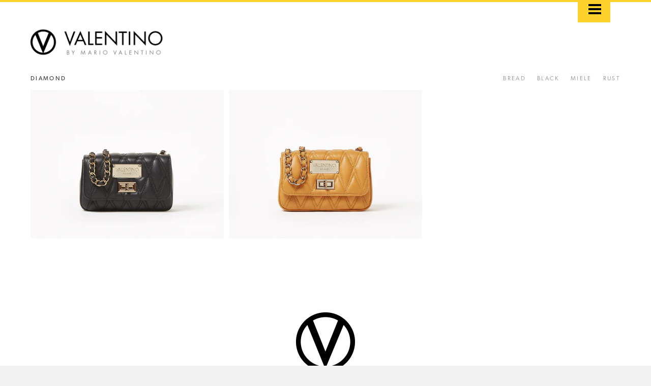

--- FILE ---
content_type: text/html; charset=utf-8
request_url: https://www.valentinobymariovalentino.com/collections/fw16-diamond-noelle
body_size: 16007
content:
<!doctype html>
<!--[if IE 8]><html class="no-js lt-ie9" lang="en"> <![endif]-->
<!--[if IE 9 ]><html class="ie9 no-js"> <![endif]-->
<!--[if (gt IE 9)|!(IE)]><!--> <html class="no-js"> <!--<![endif]-->
<head>

  <!-- Basic page needs ================================================== -->
  <meta charset="utf-8">
  <meta http-equiv="X-UA-Compatible" content="IE=edge,chrome=1">

  
  <link rel="shortcut icon" href="//www.valentinobymariovalentino.com/cdn/shop/t/2/assets/favicon.png?v=162841691158613089901443160104" type="image/png" />
  

  <!-- Title and description ================================================== -->
  <title>
  FW16 - Diamond - Noelle &ndash; Valentino Bags
  </title>

  

  <!-- Helpers ================================================== -->
  <!-- /snippets/social-meta-tags.liquid -->


  <meta property="og:type" content="website">
  <meta property="og:title" content="FW16 - Diamond - Noelle">
  
  <meta property="og:image" content="http://www.valentinobymariovalentino.com/cdn/shop/t/2/assets/logo.png?v=91428823563936993381440280582">
  <meta property="og:image:secure_url" content="https://www.valentinobymariovalentino.com/cdn/shop/t/2/assets/logo.png?v=91428823563936993381440280582">
  


  <meta property="og:url" content="https://www.valentinobymariovalentino.com/collections/fw16-diamond-noelle">
  <meta property="og:site_name" content="Valentino Bags">





  <meta name="twitter:site" content="@">

<meta name="twitter:card" content="summary">


  <link rel="canonical" href="https://www.valentinobymariovalentino.com/collections/fw16-diamond-noelle">
  <meta name="viewport" content="width=device-width,initial-scale=1">
  <meta name="theme-color" content="#767676">

  <!-- CSS ================================================== -->
    <link href="//www.valentinobymariovalentino.com/cdn/shop/t/2/assets/flickity.css?v=124850174961869714091441320193" rel="stylesheet" type="text/css" media="all" />


  <link href="//www.valentinobymariovalentino.com/cdn/shop/t/2/assets/timber.scss.css?v=96321825329671097301710528445" rel="stylesheet" type="text/css" media="all" />
  <link href="//www.valentinobymariovalentino.com/cdn/shop/t/2/assets/bootstrap.min.css?v=91448645448236140031437863989" rel="stylesheet" type="text/css" media="all" />
  <link href="//www.valentinobymariovalentino.com/cdn/shop/t/2/assets/main.scss.css?v=96962847982856760651710528445" rel="stylesheet" type="text/css" media="all" />
  <link href="//www.valentinobymariovalentino.com/cdn/shop/t/2/assets/home.scss.css?v=147557783197068596211441748885" rel="stylesheet" type="text/css" media="all" />
  <link href="//www.valentinobymariovalentino.com/cdn/shop/t/2/assets/about.scss.css?v=155648647888819901491437863997" rel="stylesheet" type="text/css" media="all" />
  <link href="//www.valentinobymariovalentino.com/cdn/shop/t/2/assets/product.scss.css?v=45553261024797598541710528445" rel="stylesheet" type="text/css" media="all" />
  <link href="//www.valentinobymariovalentino.com/cdn/shop/t/2/assets/blog.scss.css?v=112825824623500246711437863997" rel="stylesheet" type="text/css" media="all" />
  <link href="//www.valentinobymariovalentino.com/cdn/shop/t/2/assets/login.scss.css?v=26481948786730205831437863998" rel="stylesheet" type="text/css" media="all" />
  <link href="//www.valentinobymariovalentino.com/cdn/shop/t/2/assets/collection.scss.css?v=152189837501662836291440978874" rel="stylesheet" type="text/css" media="all" />
  <link href="//www.valentinobymariovalentino.com/cdn/shop/t/2/assets/cart.scss.css?v=163557457094454460361437863997" rel="stylesheet" type="text/css" media="all" />
  <link href="//www.valentinobymariovalentino.com/cdn/shop/t/2/assets/menu.scss.css?v=11690834681441664251585014480" rel="stylesheet" type="text/css" media="all" />


  <link href="//www.valentinobymariovalentino.com/cdn/shop/t/2/assets/royalslider.css?v=150810878962124825241440991364" rel="stylesheet" type="text/css" media="all" />
  <link href="//www.valentinobymariovalentino.com/cdn/shop/t/2/assets/rs-minimal-white.css?v=53947141218629562651710528455" rel="stylesheet" type="text/css" media="all" />
  <link href="//www.valentinobymariovalentino.com/cdn/shop/t/2/assets/pace.scss.css?v=44239188645344296851437942937" rel="stylesheet" type="text/css" media="all" />




  

  <script src="//use.typekit.net/tpu7hvs.js"></script>
<script>try{Typekit.load();}catch(e){}</script>
 
  <!-- Header hook for plugins ================================================== -->
  <script>window.performance && window.performance.mark && window.performance.mark('shopify.content_for_header.start');</script><meta id="shopify-digital-wallet" name="shopify-digital-wallet" content="/9368054/digital_wallets/dialog">
<meta name="shopify-checkout-api-token" content="ce109603acbedb41235fca9614460828">
<link rel="alternate" type="application/atom+xml" title="Feed" href="/collections/fw16-diamond-noelle.atom" />
<link rel="alternate" type="application/json+oembed" href="https://www.valentinobymariovalentino.com/collections/fw16-diamond-noelle.oembed">
<script async="async" src="/checkouts/internal/preloads.js?locale=en-US"></script>
<link rel="preconnect" href="https://shop.app" crossorigin="anonymous">
<script async="async" src="https://shop.app/checkouts/internal/preloads.js?locale=en-US&shop_id=9368054" crossorigin="anonymous"></script>
<script id="apple-pay-shop-capabilities" type="application/json">{"shopId":9368054,"countryCode":"US","currencyCode":"USD","merchantCapabilities":["supports3DS"],"merchantId":"gid:\/\/shopify\/Shop\/9368054","merchantName":"Valentino Bags","requiredBillingContactFields":["postalAddress","email"],"requiredShippingContactFields":["postalAddress","email"],"shippingType":"shipping","supportedNetworks":["visa","masterCard","amex","discover","elo","jcb"],"total":{"type":"pending","label":"Valentino Bags","amount":"1.00"},"shopifyPaymentsEnabled":true,"supportsSubscriptions":true}</script>
<script id="shopify-features" type="application/json">{"accessToken":"ce109603acbedb41235fca9614460828","betas":["rich-media-storefront-analytics"],"domain":"www.valentinobymariovalentino.com","predictiveSearch":true,"shopId":9368054,"locale":"en"}</script>
<script>var Shopify = Shopify || {};
Shopify.shop = "valentino-bags.myshopify.com";
Shopify.locale = "en";
Shopify.currency = {"active":"USD","rate":"1.0"};
Shopify.country = "US";
Shopify.theme = {"name":"Valentino","id":32932165,"schema_name":null,"schema_version":null,"theme_store_id":null,"role":"main"};
Shopify.theme.handle = "null";
Shopify.theme.style = {"id":null,"handle":null};
Shopify.cdnHost = "www.valentinobymariovalentino.com/cdn";
Shopify.routes = Shopify.routes || {};
Shopify.routes.root = "/";</script>
<script type="module">!function(o){(o.Shopify=o.Shopify||{}).modules=!0}(window);</script>
<script>!function(o){function n(){var o=[];function n(){o.push(Array.prototype.slice.apply(arguments))}return n.q=o,n}var t=o.Shopify=o.Shopify||{};t.loadFeatures=n(),t.autoloadFeatures=n()}(window);</script>
<script>
  window.ShopifyPay = window.ShopifyPay || {};
  window.ShopifyPay.apiHost = "shop.app\/pay";
  window.ShopifyPay.redirectState = null;
</script>
<script id="shop-js-analytics" type="application/json">{"pageType":"collection"}</script>
<script defer="defer" async type="module" src="//www.valentinobymariovalentino.com/cdn/shopifycloud/shop-js/modules/v2/client.init-shop-cart-sync_dlpDe4U9.en.esm.js"></script>
<script defer="defer" async type="module" src="//www.valentinobymariovalentino.com/cdn/shopifycloud/shop-js/modules/v2/chunk.common_FunKbpTJ.esm.js"></script>
<script type="module">
  await import("//www.valentinobymariovalentino.com/cdn/shopifycloud/shop-js/modules/v2/client.init-shop-cart-sync_dlpDe4U9.en.esm.js");
await import("//www.valentinobymariovalentino.com/cdn/shopifycloud/shop-js/modules/v2/chunk.common_FunKbpTJ.esm.js");

  window.Shopify.SignInWithShop?.initShopCartSync?.({"fedCMEnabled":true,"windoidEnabled":true});

</script>
<script>
  window.Shopify = window.Shopify || {};
  if (!window.Shopify.featureAssets) window.Shopify.featureAssets = {};
  window.Shopify.featureAssets['shop-js'] = {"shop-cart-sync":["modules/v2/client.shop-cart-sync_DIWHqfTk.en.esm.js","modules/v2/chunk.common_FunKbpTJ.esm.js"],"init-fed-cm":["modules/v2/client.init-fed-cm_CmNkGb1A.en.esm.js","modules/v2/chunk.common_FunKbpTJ.esm.js"],"shop-button":["modules/v2/client.shop-button_Dpfxl9vG.en.esm.js","modules/v2/chunk.common_FunKbpTJ.esm.js"],"shop-cash-offers":["modules/v2/client.shop-cash-offers_CtPYbIPM.en.esm.js","modules/v2/chunk.common_FunKbpTJ.esm.js","modules/v2/chunk.modal_n1zSoh3t.esm.js"],"init-windoid":["modules/v2/client.init-windoid_V_O5I0mt.en.esm.js","modules/v2/chunk.common_FunKbpTJ.esm.js"],"shop-toast-manager":["modules/v2/client.shop-toast-manager_p8J9W8kY.en.esm.js","modules/v2/chunk.common_FunKbpTJ.esm.js"],"init-shop-email-lookup-coordinator":["modules/v2/client.init-shop-email-lookup-coordinator_DUdFDmvK.en.esm.js","modules/v2/chunk.common_FunKbpTJ.esm.js"],"init-shop-cart-sync":["modules/v2/client.init-shop-cart-sync_dlpDe4U9.en.esm.js","modules/v2/chunk.common_FunKbpTJ.esm.js"],"pay-button":["modules/v2/client.pay-button_x_P2fRzB.en.esm.js","modules/v2/chunk.common_FunKbpTJ.esm.js"],"shop-login-button":["modules/v2/client.shop-login-button_C3-NmE42.en.esm.js","modules/v2/chunk.common_FunKbpTJ.esm.js","modules/v2/chunk.modal_n1zSoh3t.esm.js"],"avatar":["modules/v2/client.avatar_BTnouDA3.en.esm.js"],"init-shop-for-new-customer-accounts":["modules/v2/client.init-shop-for-new-customer-accounts_aeWumpsw.en.esm.js","modules/v2/client.shop-login-button_C3-NmE42.en.esm.js","modules/v2/chunk.common_FunKbpTJ.esm.js","modules/v2/chunk.modal_n1zSoh3t.esm.js"],"init-customer-accounts-sign-up":["modules/v2/client.init-customer-accounts-sign-up_CRLhpYdY.en.esm.js","modules/v2/client.shop-login-button_C3-NmE42.en.esm.js","modules/v2/chunk.common_FunKbpTJ.esm.js","modules/v2/chunk.modal_n1zSoh3t.esm.js"],"checkout-modal":["modules/v2/client.checkout-modal_EOl6FxyC.en.esm.js","modules/v2/chunk.common_FunKbpTJ.esm.js","modules/v2/chunk.modal_n1zSoh3t.esm.js"],"init-customer-accounts":["modules/v2/client.init-customer-accounts_BkuyBVsz.en.esm.js","modules/v2/client.shop-login-button_C3-NmE42.en.esm.js","modules/v2/chunk.common_FunKbpTJ.esm.js","modules/v2/chunk.modal_n1zSoh3t.esm.js"],"shop-follow-button":["modules/v2/client.shop-follow-button_DDNA7Aw9.en.esm.js","modules/v2/chunk.common_FunKbpTJ.esm.js","modules/v2/chunk.modal_n1zSoh3t.esm.js"],"lead-capture":["modules/v2/client.lead-capture_LZVhB0lN.en.esm.js","modules/v2/chunk.common_FunKbpTJ.esm.js","modules/v2/chunk.modal_n1zSoh3t.esm.js"],"shop-login":["modules/v2/client.shop-login_D4d_T_FR.en.esm.js","modules/v2/chunk.common_FunKbpTJ.esm.js","modules/v2/chunk.modal_n1zSoh3t.esm.js"],"payment-terms":["modules/v2/client.payment-terms_g-geHK5T.en.esm.js","modules/v2/chunk.common_FunKbpTJ.esm.js","modules/v2/chunk.modal_n1zSoh3t.esm.js"]};
</script>
<script id="__st">var __st={"a":9368054,"offset":-18000,"reqid":"9b001cde-fd10-4a7f-af95-adaf0736c8fd-1765537678","pageurl":"www.valentinobymariovalentino.com\/collections\/fw16-diamond-noelle","u":"2240da0b5b31","p":"collection","rtyp":"collection","rid":227927621};</script>
<script>window.ShopifyPaypalV4VisibilityTracking = true;</script>
<script id="captcha-bootstrap">!function(){'use strict';const t='contact',e='account',n='new_comment',o=[[t,t],['blogs',n],['comments',n],[t,'customer']],c=[[e,'customer_login'],[e,'guest_login'],[e,'recover_customer_password'],[e,'create_customer']],r=t=>t.map((([t,e])=>`form[action*='/${t}']:not([data-nocaptcha='true']) input[name='form_type'][value='${e}']`)).join(','),a=t=>()=>t?[...document.querySelectorAll(t)].map((t=>t.form)):[];function s(){const t=[...o],e=r(t);return a(e)}const i='password',u='form_key',d=['recaptcha-v3-token','g-recaptcha-response','h-captcha-response',i],f=()=>{try{return window.sessionStorage}catch{return}},m='__shopify_v',_=t=>t.elements[u];function p(t,e,n=!1){try{const o=window.sessionStorage,c=JSON.parse(o.getItem(e)),{data:r}=function(t){const{data:e,action:n}=t;return t[m]||n?{data:e,action:n}:{data:t,action:n}}(c);for(const[e,n]of Object.entries(r))t.elements[e]&&(t.elements[e].value=n);n&&o.removeItem(e)}catch(o){console.error('form repopulation failed',{error:o})}}const l='form_type',E='cptcha';function T(t){t.dataset[E]=!0}const w=window,h=w.document,L='Shopify',v='ce_forms',y='captcha';let A=!1;((t,e)=>{const n=(g='f06e6c50-85a8-45c8-87d0-21a2b65856fe',I='https://cdn.shopify.com/shopifycloud/storefront-forms-hcaptcha/ce_storefront_forms_captcha_hcaptcha.v1.5.2.iife.js',D={infoText:'Protected by hCaptcha',privacyText:'Privacy',termsText:'Terms'},(t,e,n)=>{const o=w[L][v],c=o.bindForm;if(c)return c(t,g,e,D).then(n);var r;o.q.push([[t,g,e,D],n]),r=I,A||(h.body.append(Object.assign(h.createElement('script'),{id:'captcha-provider',async:!0,src:r})),A=!0)});var g,I,D;w[L]=w[L]||{},w[L][v]=w[L][v]||{},w[L][v].q=[],w[L][y]=w[L][y]||{},w[L][y].protect=function(t,e){n(t,void 0,e),T(t)},Object.freeze(w[L][y]),function(t,e,n,w,h,L){const[v,y,A,g]=function(t,e,n){const i=e?o:[],u=t?c:[],d=[...i,...u],f=r(d),m=r(i),_=r(d.filter((([t,e])=>n.includes(e))));return[a(f),a(m),a(_),s()]}(w,h,L),I=t=>{const e=t.target;return e instanceof HTMLFormElement?e:e&&e.form},D=t=>v().includes(t);t.addEventListener('submit',(t=>{const e=I(t);if(!e)return;const n=D(e)&&!e.dataset.hcaptchaBound&&!e.dataset.recaptchaBound,o=_(e),c=g().includes(e)&&(!o||!o.value);(n||c)&&t.preventDefault(),c&&!n&&(function(t){try{if(!f())return;!function(t){const e=f();if(!e)return;const n=_(t);if(!n)return;const o=n.value;o&&e.removeItem(o)}(t);const e=Array.from(Array(32),(()=>Math.random().toString(36)[2])).join('');!function(t,e){_(t)||t.append(Object.assign(document.createElement('input'),{type:'hidden',name:u})),t.elements[u].value=e}(t,e),function(t,e){const n=f();if(!n)return;const o=[...t.querySelectorAll(`input[type='${i}']`)].map((({name:t})=>t)),c=[...d,...o],r={};for(const[a,s]of new FormData(t).entries())c.includes(a)||(r[a]=s);n.setItem(e,JSON.stringify({[m]:1,action:t.action,data:r}))}(t,e)}catch(e){console.error('failed to persist form',e)}}(e),e.submit())}));const S=(t,e)=>{t&&!t.dataset[E]&&(n(t,e.some((e=>e===t))),T(t))};for(const o of['focusin','change'])t.addEventListener(o,(t=>{const e=I(t);D(e)&&S(e,y())}));const B=e.get('form_key'),M=e.get(l),P=B&&M;t.addEventListener('DOMContentLoaded',(()=>{const t=y();if(P)for(const e of t)e.elements[l].value===M&&p(e,B);[...new Set([...A(),...v().filter((t=>'true'===t.dataset.shopifyCaptcha))])].forEach((e=>S(e,t)))}))}(h,new URLSearchParams(w.location.search),n,t,e,['guest_login'])})(!0,!0)}();</script>
<script integrity="sha256-52AcMU7V7pcBOXWImdc/TAGTFKeNjmkeM1Pvks/DTgc=" data-source-attribution="shopify.loadfeatures" defer="defer" src="//www.valentinobymariovalentino.com/cdn/shopifycloud/storefront/assets/storefront/load_feature-81c60534.js" crossorigin="anonymous"></script>
<script crossorigin="anonymous" defer="defer" src="//www.valentinobymariovalentino.com/cdn/shopifycloud/storefront/assets/shopify_pay/storefront-65b4c6d7.js?v=20250812"></script>
<script data-source-attribution="shopify.dynamic_checkout.dynamic.init">var Shopify=Shopify||{};Shopify.PaymentButton=Shopify.PaymentButton||{isStorefrontPortableWallets:!0,init:function(){window.Shopify.PaymentButton.init=function(){};var t=document.createElement("script");t.src="https://www.valentinobymariovalentino.com/cdn/shopifycloud/portable-wallets/latest/portable-wallets.en.js",t.type="module",document.head.appendChild(t)}};
</script>
<script data-source-attribution="shopify.dynamic_checkout.buyer_consent">
  function portableWalletsHideBuyerConsent(e){var t=document.getElementById("shopify-buyer-consent"),n=document.getElementById("shopify-subscription-policy-button");t&&n&&(t.classList.add("hidden"),t.setAttribute("aria-hidden","true"),n.removeEventListener("click",e))}function portableWalletsShowBuyerConsent(e){var t=document.getElementById("shopify-buyer-consent"),n=document.getElementById("shopify-subscription-policy-button");t&&n&&(t.classList.remove("hidden"),t.removeAttribute("aria-hidden"),n.addEventListener("click",e))}window.Shopify?.PaymentButton&&(window.Shopify.PaymentButton.hideBuyerConsent=portableWalletsHideBuyerConsent,window.Shopify.PaymentButton.showBuyerConsent=portableWalletsShowBuyerConsent);
</script>
<script data-source-attribution="shopify.dynamic_checkout.cart.bootstrap">document.addEventListener("DOMContentLoaded",(function(){function t(){return document.querySelector("shopify-accelerated-checkout-cart, shopify-accelerated-checkout")}if(t())Shopify.PaymentButton.init();else{new MutationObserver((function(e,n){t()&&(Shopify.PaymentButton.init(),n.disconnect())})).observe(document.body,{childList:!0,subtree:!0})}}));
</script>
<link id="shopify-accelerated-checkout-styles" rel="stylesheet" media="screen" href="https://www.valentinobymariovalentino.com/cdn/shopifycloud/portable-wallets/latest/accelerated-checkout-backwards-compat.css" crossorigin="anonymous">
<style id="shopify-accelerated-checkout-cart">
        #shopify-buyer-consent {
  margin-top: 1em;
  display: inline-block;
  width: 100%;
}

#shopify-buyer-consent.hidden {
  display: none;
}

#shopify-subscription-policy-button {
  background: none;
  border: none;
  padding: 0;
  text-decoration: underline;
  font-size: inherit;
  cursor: pointer;
}

#shopify-subscription-policy-button::before {
  box-shadow: none;
}

      </style>

<script>window.performance && window.performance.mark && window.performance.mark('shopify.content_for_header.end');</script>
  <!-- /snippets/oldIE-js.liquid -->


<!--[if lt IE 9]>
<script src="//cdnjs.cloudflare.com/ajax/libs/html5shiv/3.7.2/html5shiv.min.js" type="text/javascript"></script>
<script src="//www.valentinobymariovalentino.com/cdn/shop/t/2/assets/respond.min.js?v=52248677837542619231437863994" type="text/javascript"></script>
<link href="//www.valentinobymariovalentino.com/cdn/shop/t/2/assets/respond-proxy.html" id="respond-proxy" rel="respond-proxy" />
<link href="//www.valentinobymariovalentino.com/search?q=88a83e09f06c8bc00d302f4a7177185e" id="respond-redirect" rel="respond-redirect" />
<script src="//www.valentinobymariovalentino.com/search?q=88a83e09f06c8bc00d302f4a7177185e" type="text/javascript"></script>
<![endif]-->



  <script src="//ajax.googleapis.com/ajax/libs/jquery/1.11.0/jquery.min.js" type="text/javascript"></script>
  <script src="//www.valentinobymariovalentino.com/cdn/shop/t/2/assets/modernizr.min.js?v=137617515274177302221437863993" type="text/javascript"></script>

  
  
  <script src="//www.valentinobymariovalentino.com/cdn/shop/t/2/assets/jquery.royalslider.min.js?v=43252697193521498551437881157" type="text/javascript"></script>
  <script src="//www.valentinobymariovalentino.com/cdn/shop/t/2/assets/pace.js?v=30773146100624232201437942158" type="text/javascript"></script>
  <script src="//www.valentinobymariovalentino.com/cdn/shop/t/2/assets/flickity.pkgd.js?v=76090788864053380401441293875" type="text/javascript"></script>




<link href="https://monorail-edge.shopifysvc.com" rel="dns-prefetch">
<script>(function(){if ("sendBeacon" in navigator && "performance" in window) {try {var session_token_from_headers = performance.getEntriesByType('navigation')[0].serverTiming.find(x => x.name == '_s').description;} catch {var session_token_from_headers = undefined;}var session_cookie_matches = document.cookie.match(/_shopify_s=([^;]*)/);var session_token_from_cookie = session_cookie_matches && session_cookie_matches.length === 2 ? session_cookie_matches[1] : "";var session_token = session_token_from_headers || session_token_from_cookie || "";function handle_abandonment_event(e) {var entries = performance.getEntries().filter(function(entry) {return /monorail-edge.shopifysvc.com/.test(entry.name);});if (!window.abandonment_tracked && entries.length === 0) {window.abandonment_tracked = true;var currentMs = Date.now();var navigation_start = performance.timing.navigationStart;var payload = {shop_id: 9368054,url: window.location.href,navigation_start,duration: currentMs - navigation_start,session_token,page_type: "collection"};window.navigator.sendBeacon("https://monorail-edge.shopifysvc.com/v1/produce", JSON.stringify({schema_id: "online_store_buyer_site_abandonment/1.1",payload: payload,metadata: {event_created_at_ms: currentMs,event_sent_at_ms: currentMs}}));}}window.addEventListener('pagehide', handle_abandonment_event);}}());</script>
<script id="web-pixels-manager-setup">(function e(e,d,r,n,o){if(void 0===o&&(o={}),!Boolean(null===(a=null===(i=window.Shopify)||void 0===i?void 0:i.analytics)||void 0===a?void 0:a.replayQueue)){var i,a;window.Shopify=window.Shopify||{};var t=window.Shopify;t.analytics=t.analytics||{};var s=t.analytics;s.replayQueue=[],s.publish=function(e,d,r){return s.replayQueue.push([e,d,r]),!0};try{self.performance.mark("wpm:start")}catch(e){}var l=function(){var e={modern:/Edge?\/(1{2}[4-9]|1[2-9]\d|[2-9]\d{2}|\d{4,})\.\d+(\.\d+|)|Firefox\/(1{2}[4-9]|1[2-9]\d|[2-9]\d{2}|\d{4,})\.\d+(\.\d+|)|Chrom(ium|e)\/(9{2}|\d{3,})\.\d+(\.\d+|)|(Maci|X1{2}).+ Version\/(15\.\d+|(1[6-9]|[2-9]\d|\d{3,})\.\d+)([,.]\d+|)( \(\w+\)|)( Mobile\/\w+|) Safari\/|Chrome.+OPR\/(9{2}|\d{3,})\.\d+\.\d+|(CPU[ +]OS|iPhone[ +]OS|CPU[ +]iPhone|CPU IPhone OS|CPU iPad OS)[ +]+(15[._]\d+|(1[6-9]|[2-9]\d|\d{3,})[._]\d+)([._]\d+|)|Android:?[ /-](13[3-9]|1[4-9]\d|[2-9]\d{2}|\d{4,})(\.\d+|)(\.\d+|)|Android.+Firefox\/(13[5-9]|1[4-9]\d|[2-9]\d{2}|\d{4,})\.\d+(\.\d+|)|Android.+Chrom(ium|e)\/(13[3-9]|1[4-9]\d|[2-9]\d{2}|\d{4,})\.\d+(\.\d+|)|SamsungBrowser\/([2-9]\d|\d{3,})\.\d+/,legacy:/Edge?\/(1[6-9]|[2-9]\d|\d{3,})\.\d+(\.\d+|)|Firefox\/(5[4-9]|[6-9]\d|\d{3,})\.\d+(\.\d+|)|Chrom(ium|e)\/(5[1-9]|[6-9]\d|\d{3,})\.\d+(\.\d+|)([\d.]+$|.*Safari\/(?![\d.]+ Edge\/[\d.]+$))|(Maci|X1{2}).+ Version\/(10\.\d+|(1[1-9]|[2-9]\d|\d{3,})\.\d+)([,.]\d+|)( \(\w+\)|)( Mobile\/\w+|) Safari\/|Chrome.+OPR\/(3[89]|[4-9]\d|\d{3,})\.\d+\.\d+|(CPU[ +]OS|iPhone[ +]OS|CPU[ +]iPhone|CPU IPhone OS|CPU iPad OS)[ +]+(10[._]\d+|(1[1-9]|[2-9]\d|\d{3,})[._]\d+)([._]\d+|)|Android:?[ /-](13[3-9]|1[4-9]\d|[2-9]\d{2}|\d{4,})(\.\d+|)(\.\d+|)|Mobile Safari.+OPR\/([89]\d|\d{3,})\.\d+\.\d+|Android.+Firefox\/(13[5-9]|1[4-9]\d|[2-9]\d{2}|\d{4,})\.\d+(\.\d+|)|Android.+Chrom(ium|e)\/(13[3-9]|1[4-9]\d|[2-9]\d{2}|\d{4,})\.\d+(\.\d+|)|Android.+(UC? ?Browser|UCWEB|U3)[ /]?(15\.([5-9]|\d{2,})|(1[6-9]|[2-9]\d|\d{3,})\.\d+)\.\d+|SamsungBrowser\/(5\.\d+|([6-9]|\d{2,})\.\d+)|Android.+MQ{2}Browser\/(14(\.(9|\d{2,})|)|(1[5-9]|[2-9]\d|\d{3,})(\.\d+|))(\.\d+|)|K[Aa][Ii]OS\/(3\.\d+|([4-9]|\d{2,})\.\d+)(\.\d+|)/},d=e.modern,r=e.legacy,n=navigator.userAgent;return n.match(d)?"modern":n.match(r)?"legacy":"unknown"}(),u="modern"===l?"modern":"legacy",c=(null!=n?n:{modern:"",legacy:""})[u],f=function(e){return[e.baseUrl,"/wpm","/b",e.hashVersion,"modern"===e.buildTarget?"m":"l",".js"].join("")}({baseUrl:d,hashVersion:r,buildTarget:u}),m=function(e){var d=e.version,r=e.bundleTarget,n=e.surface,o=e.pageUrl,i=e.monorailEndpoint;return{emit:function(e){var a=e.status,t=e.errorMsg,s=(new Date).getTime(),l=JSON.stringify({metadata:{event_sent_at_ms:s},events:[{schema_id:"web_pixels_manager_load/3.1",payload:{version:d,bundle_target:r,page_url:o,status:a,surface:n,error_msg:t},metadata:{event_created_at_ms:s}}]});if(!i)return console&&console.warn&&console.warn("[Web Pixels Manager] No Monorail endpoint provided, skipping logging."),!1;try{return self.navigator.sendBeacon.bind(self.navigator)(i,l)}catch(e){}var u=new XMLHttpRequest;try{return u.open("POST",i,!0),u.setRequestHeader("Content-Type","text/plain"),u.send(l),!0}catch(e){return console&&console.warn&&console.warn("[Web Pixels Manager] Got an unhandled error while logging to Monorail."),!1}}}}({version:r,bundleTarget:l,surface:e.surface,pageUrl:self.location.href,monorailEndpoint:e.monorailEndpoint});try{o.browserTarget=l,function(e){var d=e.src,r=e.async,n=void 0===r||r,o=e.onload,i=e.onerror,a=e.sri,t=e.scriptDataAttributes,s=void 0===t?{}:t,l=document.createElement("script"),u=document.querySelector("head"),c=document.querySelector("body");if(l.async=n,l.src=d,a&&(l.integrity=a,l.crossOrigin="anonymous"),s)for(var f in s)if(Object.prototype.hasOwnProperty.call(s,f))try{l.dataset[f]=s[f]}catch(e){}if(o&&l.addEventListener("load",o),i&&l.addEventListener("error",i),u)u.appendChild(l);else{if(!c)throw new Error("Did not find a head or body element to append the script");c.appendChild(l)}}({src:f,async:!0,onload:function(){if(!function(){var e,d;return Boolean(null===(d=null===(e=window.Shopify)||void 0===e?void 0:e.analytics)||void 0===d?void 0:d.initialized)}()){var d=window.webPixelsManager.init(e)||void 0;if(d){var r=window.Shopify.analytics;r.replayQueue.forEach((function(e){var r=e[0],n=e[1],o=e[2];d.publishCustomEvent(r,n,o)})),r.replayQueue=[],r.publish=d.publishCustomEvent,r.visitor=d.visitor,r.initialized=!0}}},onerror:function(){return m.emit({status:"failed",errorMsg:"".concat(f," has failed to load")})},sri:function(e){var d=/^sha384-[A-Za-z0-9+/=]+$/;return"string"==typeof e&&d.test(e)}(c)?c:"",scriptDataAttributes:o}),m.emit({status:"loading"})}catch(e){m.emit({status:"failed",errorMsg:(null==e?void 0:e.message)||"Unknown error"})}}})({shopId: 9368054,storefrontBaseUrl: "https://www.valentinobymariovalentino.com",extensionsBaseUrl: "https://extensions.shopifycdn.com/cdn/shopifycloud/web-pixels-manager",monorailEndpoint: "https://monorail-edge.shopifysvc.com/unstable/produce_batch",surface: "storefront-renderer",enabledBetaFlags: ["2dca8a86"],webPixelsConfigList: [{"id":"shopify-app-pixel","configuration":"{}","eventPayloadVersion":"v1","runtimeContext":"STRICT","scriptVersion":"0450","apiClientId":"shopify-pixel","type":"APP","privacyPurposes":["ANALYTICS","MARKETING"]},{"id":"shopify-custom-pixel","eventPayloadVersion":"v1","runtimeContext":"LAX","scriptVersion":"0450","apiClientId":"shopify-pixel","type":"CUSTOM","privacyPurposes":["ANALYTICS","MARKETING"]}],isMerchantRequest: false,initData: {"shop":{"name":"Valentino Bags","paymentSettings":{"currencyCode":"USD"},"myshopifyDomain":"valentino-bags.myshopify.com","countryCode":"US","storefrontUrl":"https:\/\/www.valentinobymariovalentino.com"},"customer":null,"cart":null,"checkout":null,"productVariants":[],"purchasingCompany":null},},"https://www.valentinobymariovalentino.com/cdn","ae1676cfwd2530674p4253c800m34e853cb",{"modern":"","legacy":""},{"shopId":"9368054","storefrontBaseUrl":"https:\/\/www.valentinobymariovalentino.com","extensionBaseUrl":"https:\/\/extensions.shopifycdn.com\/cdn\/shopifycloud\/web-pixels-manager","surface":"storefront-renderer","enabledBetaFlags":"[\"2dca8a86\"]","isMerchantRequest":"false","hashVersion":"ae1676cfwd2530674p4253c800m34e853cb","publish":"custom","events":"[[\"page_viewed\",{}],[\"collection_viewed\",{\"collection\":{\"id\":\"227927621\",\"title\":\"FW16 - Diamond - Noelle\",\"productVariants\":[{\"price\":{\"amount\":745.0,\"currencyCode\":\"USD\"},\"product\":{\"title\":\"FW16 - Diamond - Noelle - Black\",\"vendor\":\"Vanentino\",\"id\":\"6320510789\",\"untranslatedTitle\":\"FW16 - Diamond - Noelle - Black\",\"url\":\"\/products\/fw16-diamond-noelle-black\",\"type\":\"Diamond\"},\"id\":\"20755786181\",\"image\":{\"src\":\"\/\/www.valentinobymariovalentino.com\/cdn\/shop\/products\/V6119DC-SV-BK-FRONT.jpg?v=1475073502\"},\"sku\":\"\",\"title\":\"Default Title\",\"untranslatedTitle\":\"Default Title\"},{\"price\":{\"amount\":745.0,\"currencyCode\":\"USD\"},\"product\":{\"title\":\"FW16 - Diamond - Noelle - Miele\",\"vendor\":\"Vanentino\",\"id\":\"6320474117\",\"untranslatedTitle\":\"FW16 - Diamond - Noelle - Miele\",\"url\":\"\/products\/fw16-diamond-noelle-bread\",\"type\":\"Diamond\"},\"id\":\"20755713349\",\"image\":{\"src\":\"\/\/www.valentinobymariovalentino.com\/cdn\/shop\/products\/V6119D-SV-BD-FRONT.jpg?v=1475073278\"},\"sku\":\"\",\"title\":\"Default Title\",\"untranslatedTitle\":\"Default Title\"}]}}]]"});</script><script>
  window.ShopifyAnalytics = window.ShopifyAnalytics || {};
  window.ShopifyAnalytics.meta = window.ShopifyAnalytics.meta || {};
  window.ShopifyAnalytics.meta.currency = 'USD';
  var meta = {"products":[{"id":6320510789,"gid":"gid:\/\/shopify\/Product\/6320510789","vendor":"Vanentino","type":"Diamond","variants":[{"id":20755786181,"price":74500,"name":"FW16 - Diamond - Noelle - Black","public_title":null,"sku":""}],"remote":false},{"id":6320474117,"gid":"gid:\/\/shopify\/Product\/6320474117","vendor":"Vanentino","type":"Diamond","variants":[{"id":20755713349,"price":74500,"name":"FW16 - Diamond - Noelle - Miele","public_title":null,"sku":""}],"remote":false}],"page":{"pageType":"collection","resourceType":"collection","resourceId":227927621}};
  for (var attr in meta) {
    window.ShopifyAnalytics.meta[attr] = meta[attr];
  }
</script>
<script class="analytics">
  (function () {
    var customDocumentWrite = function(content) {
      var jquery = null;

      if (window.jQuery) {
        jquery = window.jQuery;
      } else if (window.Checkout && window.Checkout.$) {
        jquery = window.Checkout.$;
      }

      if (jquery) {
        jquery('body').append(content);
      }
    };

    var hasLoggedConversion = function(token) {
      if (token) {
        return document.cookie.indexOf('loggedConversion=' + token) !== -1;
      }
      return false;
    }

    var setCookieIfConversion = function(token) {
      if (token) {
        var twoMonthsFromNow = new Date(Date.now());
        twoMonthsFromNow.setMonth(twoMonthsFromNow.getMonth() + 2);

        document.cookie = 'loggedConversion=' + token + '; expires=' + twoMonthsFromNow;
      }
    }

    var trekkie = window.ShopifyAnalytics.lib = window.trekkie = window.trekkie || [];
    if (trekkie.integrations) {
      return;
    }
    trekkie.methods = [
      'identify',
      'page',
      'ready',
      'track',
      'trackForm',
      'trackLink'
    ];
    trekkie.factory = function(method) {
      return function() {
        var args = Array.prototype.slice.call(arguments);
        args.unshift(method);
        trekkie.push(args);
        return trekkie;
      };
    };
    for (var i = 0; i < trekkie.methods.length; i++) {
      var key = trekkie.methods[i];
      trekkie[key] = trekkie.factory(key);
    }
    trekkie.load = function(config) {
      trekkie.config = config || {};
      trekkie.config.initialDocumentCookie = document.cookie;
      var first = document.getElementsByTagName('script')[0];
      var script = document.createElement('script');
      script.type = 'text/javascript';
      script.onerror = function(e) {
        var scriptFallback = document.createElement('script');
        scriptFallback.type = 'text/javascript';
        scriptFallback.onerror = function(error) {
                var Monorail = {
      produce: function produce(monorailDomain, schemaId, payload) {
        var currentMs = new Date().getTime();
        var event = {
          schema_id: schemaId,
          payload: payload,
          metadata: {
            event_created_at_ms: currentMs,
            event_sent_at_ms: currentMs
          }
        };
        return Monorail.sendRequest("https://" + monorailDomain + "/v1/produce", JSON.stringify(event));
      },
      sendRequest: function sendRequest(endpointUrl, payload) {
        // Try the sendBeacon API
        if (window && window.navigator && typeof window.navigator.sendBeacon === 'function' && typeof window.Blob === 'function' && !Monorail.isIos12()) {
          var blobData = new window.Blob([payload], {
            type: 'text/plain'
          });

          if (window.navigator.sendBeacon(endpointUrl, blobData)) {
            return true;
          } // sendBeacon was not successful

        } // XHR beacon

        var xhr = new XMLHttpRequest();

        try {
          xhr.open('POST', endpointUrl);
          xhr.setRequestHeader('Content-Type', 'text/plain');
          xhr.send(payload);
        } catch (e) {
          console.log(e);
        }

        return false;
      },
      isIos12: function isIos12() {
        return window.navigator.userAgent.lastIndexOf('iPhone; CPU iPhone OS 12_') !== -1 || window.navigator.userAgent.lastIndexOf('iPad; CPU OS 12_') !== -1;
      }
    };
    Monorail.produce('monorail-edge.shopifysvc.com',
      'trekkie_storefront_load_errors/1.1',
      {shop_id: 9368054,
      theme_id: 32932165,
      app_name: "storefront",
      context_url: window.location.href,
      source_url: "//www.valentinobymariovalentino.com/cdn/s/trekkie.storefront.1a0636ab3186d698599065cb6ce9903ebacdd71a.min.js"});

        };
        scriptFallback.async = true;
        scriptFallback.src = '//www.valentinobymariovalentino.com/cdn/s/trekkie.storefront.1a0636ab3186d698599065cb6ce9903ebacdd71a.min.js';
        first.parentNode.insertBefore(scriptFallback, first);
      };
      script.async = true;
      script.src = '//www.valentinobymariovalentino.com/cdn/s/trekkie.storefront.1a0636ab3186d698599065cb6ce9903ebacdd71a.min.js';
      first.parentNode.insertBefore(script, first);
    };
    trekkie.load(
      {"Trekkie":{"appName":"storefront","development":false,"defaultAttributes":{"shopId":9368054,"isMerchantRequest":null,"themeId":32932165,"themeCityHash":"1828595812312332376","contentLanguage":"en","currency":"USD","eventMetadataId":"8ddba447-9934-400e-9d80-68a6d92b1fa8"},"isServerSideCookieWritingEnabled":true,"monorailRegion":"shop_domain","enabledBetaFlags":["f0df213a"]},"Session Attribution":{},"S2S":{"facebookCapiEnabled":false,"source":"trekkie-storefront-renderer","apiClientId":580111}}
    );

    var loaded = false;
    trekkie.ready(function() {
      if (loaded) return;
      loaded = true;

      window.ShopifyAnalytics.lib = window.trekkie;

      var originalDocumentWrite = document.write;
      document.write = customDocumentWrite;
      try { window.ShopifyAnalytics.merchantGoogleAnalytics.call(this); } catch(error) {};
      document.write = originalDocumentWrite;

      window.ShopifyAnalytics.lib.page(null,{"pageType":"collection","resourceType":"collection","resourceId":227927621,"shopifyEmitted":true});

      var match = window.location.pathname.match(/checkouts\/(.+)\/(thank_you|post_purchase)/)
      var token = match? match[1]: undefined;
      if (!hasLoggedConversion(token)) {
        setCookieIfConversion(token);
        window.ShopifyAnalytics.lib.track("Viewed Product Category",{"currency":"USD","category":"Collection: fw16-diamond-noelle","collectionName":"fw16-diamond-noelle","collectionId":227927621,"nonInteraction":true},undefined,undefined,{"shopifyEmitted":true});
      }
    });


        var eventsListenerScript = document.createElement('script');
        eventsListenerScript.async = true;
        eventsListenerScript.src = "//www.valentinobymariovalentino.com/cdn/shopifycloud/storefront/assets/shop_events_listener-3da45d37.js";
        document.getElementsByTagName('head')[0].appendChild(eventsListenerScript);

})();</script>
  <script>
  if (!window.ga || (window.ga && typeof window.ga !== 'function')) {
    window.ga = function ga() {
      (window.ga.q = window.ga.q || []).push(arguments);
      if (window.Shopify && window.Shopify.analytics && typeof window.Shopify.analytics.publish === 'function') {
        window.Shopify.analytics.publish("ga_stub_called", {}, {sendTo: "google_osp_migration"});
      }
      console.error("Shopify's Google Analytics stub called with:", Array.from(arguments), "\nSee https://help.shopify.com/manual/promoting-marketing/pixels/pixel-migration#google for more information.");
    };
    if (window.Shopify && window.Shopify.analytics && typeof window.Shopify.analytics.publish === 'function') {
      window.Shopify.analytics.publish("ga_stub_initialized", {}, {sendTo: "google_osp_migration"});
    }
  }
</script>
<script
  defer
  src="https://www.valentinobymariovalentino.com/cdn/shopifycloud/perf-kit/shopify-perf-kit-2.1.2.min.js"
  data-application="storefront-renderer"
  data-shop-id="9368054"
  data-render-region="gcp-us-central1"
  data-page-type="collection"
  data-theme-instance-id="32932165"
  data-theme-name=""
  data-theme-version=""
  data-monorail-region="shop_domain"
  data-resource-timing-sampling-rate="10"
  data-shs="true"
  data-shs-beacon="true"
  data-shs-export-with-fetch="true"
  data-shs-logs-sample-rate="1"
></script>
</head>


<body id="fw16-diamond-noelle" class="template-collection" >

  <div class="menu-wrap">
    <div class="menu-inner wrapper">
  <a class="burger-menu"><span>Menu</span></a>
      <div class="menu-spoof">
  </div>
      <div class="menu-container">

    <ul class="nav__list">
     
      
       
        
        
          
          <li aria-haspopup="true">          
            <label for="spring-2022">   
              spring-2022
            </label>   
            <input id="spring-2022" type="checkbox" name="menu-header-item" hidden />

            <ul class="sub group-list sub-nav-list">
              

              
              
              
                
                

                  <li aria-haspopup="true">          
                    <label for="Bags">   
                      Bags
                    </label>   
                    <input id="Bags" type="checkbox" name="menu-header-item" hidden />

                    <ul class="sub sub-group-list sub-nav-list">
                      
                        <li>
                          
                          <label for="New Diamond">  
                            <a href="/collections/ss22-new-diamond" class="mobile-nav__link">New Diamond</a>
                          </label>
                          <input id="New Diamond" type="checkbox" hidden />
                        </li>
                      
                        <li>
                          
                          <label for="Gold Linen">  
                            <a href="/collections/ss22-gold-linen" class="mobile-nav__link">Gold Linen</a>
                          </label>
                          <input id="Gold Linen" type="checkbox" hidden />
                        </li>
                      
                        <li>
                          
                          <label for="Dollaro Classic">  
                            <a href="/collections/ss22-dollaro-classic" class="mobile-nav__link">Dollaro Classic</a>
                          </label>
                          <input id="Dollaro Classic" type="checkbox" hidden />
                        </li>
                      
                        <li>
                          
                          <label for="Monogram">  
                            <a href="/collections/ss22-monogram" class="mobile-nav__link">Monogram</a>
                          </label>
                          <input id="Monogram" type="checkbox" hidden />
                        </li>
                      
                        <li>
                          
                          <label for="Lavoro">  
                            <a href="/collections/ss22-lavoro" class="mobile-nav__link">Lavoro</a>
                          </label>
                          <input id="Lavoro" type="checkbox" hidden />
                        </li>
                      
                        <li>
                          
                          <label for="Victory">  
                            <a href="/collections/ss22-victory" class="mobile-nav__link">Victory</a>
                          </label>
                          <input id="Victory" type="checkbox" hidden />
                        </li>
                      
                        <li>
                          
                          <label for="Signature 1">  
                            <a href="/collections/ss22-signature-1" class="mobile-nav__link">Signature 1</a>
                          </label>
                          <input id="Signature 1" type="checkbox" hidden />
                        </li>
                      
                        <li>
                          
                          <label for="Diamond Plate">  
                            <a href="/collections/ss22-diamond-plate" class="mobile-nav__link">Diamond Plate</a>
                          </label>
                          <input id="Diamond Plate" type="checkbox" hidden />
                        </li>
                      
                        <li>
                          
                          <label for="Medallion">  
                            <a href="/collections/ss22-medallion" class="mobile-nav__link">Medallion</a>
                          </label>
                          <input id="Medallion" type="checkbox" hidden />
                        </li>
                      
                        <li>
                          
                          <label for="Flowery Monogram">  
                            <a href="/collections/ss22-flowery-monogram" class="mobile-nav__link">Flowery Monogram</a>
                          </label>
                          <input id="Flowery Monogram" type="checkbox" hidden />
                        </li>
                      
                        <li>
                          
                          <label for="Magnus">  
                            <a href="/collections/ss22-magnus" class="mobile-nav__link">Magnus</a>
                          </label>
                          <input id="Magnus" type="checkbox" hidden />
                        </li>
                      
                        <li>
                          
                          <label for="Rock">  
                            <a href="/collections/ss22-rock" class="mobile-nav__link">Rock</a>
                          </label>
                          <input id="Rock" type="checkbox" hidden />
                        </li>
                      
                        <li>
                          
                          <label for="Signature 2">  
                            <a href="/collections/ss22-signature-2" class="mobile-nav__link">Signature 2</a>
                          </label>
                          <input id="Signature 2" type="checkbox" hidden />
                        </li>
                      
                        <li>
                          
                          <label for="Lavoro Gold">  
                            <a href="/collections/ss22-lavoro-gold" class="mobile-nav__link">Lavoro Gold</a>
                          </label>
                          <input id="Lavoro Gold" type="checkbox" hidden />
                        </li>
                      
                        <li>
                          
                          <label for="Lavoro En Fleur">  
                            <a href="/collections/ss22-lavoro-en-fleur" class="mobile-nav__link">Lavoro En Fleur</a>
                          </label>
                          <input id="Lavoro En Fleur" type="checkbox" hidden />
                        </li>
                      
                        <li>
                          
                          <label for="Bonbonniere">  
                            <a href="/collections/ss22-bonbonniere" class="mobile-nav__link">Bonbonniere</a>
                          </label>
                          <input id="Bonbonniere" type="checkbox" hidden />
                        </li>
                      
                    </ul>

                  </li>
                              
              
              
              
              
              

              
              
              
                
                

                  <li aria-haspopup="true">          
                    <label for="Men's Shoes">   
                      Men's Shoes
                    </label>   
                    <input id="Men's Shoes" type="checkbox" name="menu-header-item" hidden />

                    <ul class="sub sub-group-list sub-nav-list">
                      
                        <li>
                          
                          <label for="Sneakers">  
                            <a href="/collections/ss22-mens-sneakers" class="mobile-nav__link">Sneakers</a>
                          </label>
                          <input id="Sneakers" type="checkbox" hidden />
                        </li>
                      
                        <li>
                          
                          <label for="Pool Slippers">  
                            <a href="/collections/ss22-mens-pool-slippers" class="mobile-nav__link">Pool Slippers</a>
                          </label>
                          <input id="Pool Slippers" type="checkbox" hidden />
                        </li>
                      
                        <li>
                          
                          <label for="Espadrillas Stitched Cord">  
                            <a href="/collections/ss22-mens-espadrillas-stitched-cord" class="mobile-nav__link">Espadrillas Stitched Cord</a>
                          </label>
                          <input id="Espadrillas Stitched Cord" type="checkbox" hidden />
                        </li>
                      
                        <li>
                          
                          <label for="Reflex Cork">  
                            <a href="/collections/ss22-mens-reflex-cork" class="mobile-nav__link">Reflex Cork</a>
                          </label>
                          <input id="Reflex Cork" type="checkbox" hidden />
                        </li>
                      
                    </ul>

                  </li>
                              
              
              
              
              
              

              
              
              
                
                

                  <li aria-haspopup="true">          
                    <label for="Women's Shoes">   
                      Women's Shoes
                    </label>   
                    <input id="Women's Shoes" type="checkbox" name="menu-header-item" hidden />

                    <ul class="sub sub-group-list sub-nav-list">
                      
                        <li>
                          
                          <label for="Sneakers">  
                            <a href="/collections/ss22-womens-sneakers" class="mobile-nav__link">Sneakers</a>
                          </label>
                          <input id="Sneakers" type="checkbox" hidden />
                        </li>
                      
                        <li>
                          
                          <label for="Pool Slippers">  
                            <a href="/collections/ss22-womens-pool-slippers" class="mobile-nav__link">Pool Slippers</a>
                          </label>
                          <input id="Pool Slippers" type="checkbox" hidden />
                        </li>
                      
                        <li>
                          
                          <label for="Sandals">  
                            <a href="/collections/ss22-womens-sandals" class="mobile-nav__link">Sandals</a>
                          </label>
                          <input id="Sandals" type="checkbox" hidden />
                        </li>
                      
                        <li>
                          
                          <label for="Ballerina">  
                            <a href="/collections/ss22-womens-ballerina" class="mobile-nav__link">Ballerina</a>
                          </label>
                          <input id="Ballerina" type="checkbox" hidden />
                        </li>
                      
                        <li>
                          
                          <label for="Espadrillas Cord">  
                            <a href="/collections/ss22-womens-espadrillas-cord" class="mobile-nav__link">Espadrillas Cord</a>
                          </label>
                          <input id="Espadrillas Cord" type="checkbox" hidden />
                        </li>
                      
                        <li>
                          
                          <label for="Reflex Cork">  
                            <a href="/collections/ss22-womens-reflex-cork" class="mobile-nav__link">Reflex Cork</a>
                          </label>
                          <input id="Reflex Cork" type="checkbox" hidden />
                        </li>
                      
                    </ul>

                  </li>
                              
              
              
              
              
              

              
              
              
                
                
                  <li>
                    <label>
                    	<a href="/collections/ss22-belts">Belts</a>
                    </label>  
                  </li>
                              
              
              
              
              
              
            </ul>

          </li>
        
      
       
        
        
          
          <li aria-haspopup="true">          
            <label for="spring-2020">   
              spring-2020
            </label>   
            <input id="spring-2020" type="checkbox" name="menu-header-item" hidden />

            <ul class="sub group-list sub-nav-list">
              

              
              
              
                
                

                  <li aria-haspopup="true">          
                    <label for="bags">   
                      bags
                    </label>   
                    <input id="bags" type="checkbox" name="menu-header-item" hidden />

                    <ul class="sub sub-group-list sub-nav-list">
                      
                        <li>
                          
                          <label for="Dollaro Classic">  
                            <a href="/collections/ss20-dollaro-classic" class="mobile-nav__link">Dollaro Classic</a>
                          </label>
                          <input id="Dollaro Classic" type="checkbox" hidden />
                        </li>
                      
                        <li>
                          
                          <label for="Medallion">  
                            <a href="/collections/ss20-medallion" class="mobile-nav__link">Medallion</a>
                          </label>
                          <input id="Medallion" type="checkbox" hidden />
                        </li>
                      
                        <li>
                          
                          <label for="Moresque">  
                            <a href="/collections/ss20-moresque" class="mobile-nav__link">Moresque</a>
                          </label>
                          <input id="Moresque" type="checkbox" hidden />
                        </li>
                      
                        <li>
                          
                          <label for="New Diamond">  
                            <a href="/collections/ss20-new-diamond" class="mobile-nav__link">New Diamond</a>
                          </label>
                          <input id="New Diamond" type="checkbox" hidden />
                        </li>
                      
                        <li>
                          
                          <label for="Palmellato">  
                            <a href="/collections/ss20-palmellato" class="mobile-nav__link">Palmellato</a>
                          </label>
                          <input id="Palmellato" type="checkbox" hidden />
                        </li>
                      
                        <li>
                          
                          <label for="Rainbow">  
                            <a href="/collections/ss20-rainbow" class="mobile-nav__link">Rainbow</a>
                          </label>
                          <input id="Rainbow" type="checkbox" hidden />
                        </li>
                      
                        <li>
                          
                          <label for="Rock">  
                            <a href="/collections/ss20-rock" class="mobile-nav__link">Rock</a>
                          </label>
                          <input id="Rock" type="checkbox" hidden />
                        </li>
                      
                        <li>
                          
                          <label for="Soave">  
                            <a href="/collections/ss20-soave" class="mobile-nav__link">Soave</a>
                          </label>
                          <input id="Soave" type="checkbox" hidden />
                        </li>
                      
                        <li>
                          
                          <label for="Signature 1">  
                            <a href="/collections/ss20-signature-1" class="mobile-nav__link">Signature 1</a>
                          </label>
                          <input id="Signature 1" type="checkbox" hidden />
                        </li>
                      
                        <li>
                          
                          <label for="Signature 2">  
                            <a href="/collections/ss20-signature-2" class="mobile-nav__link">Signature 2</a>
                          </label>
                          <input id="Signature 2" type="checkbox" hidden />
                        </li>
                      
                    </ul>

                  </li>
                              
              
              
              
              
              

              
              
              
                
                

                  <li aria-haspopup="true">          
                    <label for="shoes">   
                      shoes
                    </label>   
                    <input id="shoes" type="checkbox" name="menu-header-item" hidden />

                    <ul class="sub sub-group-list sub-nav-list">
                      
                        <li>
                          
                          <label for="Sneakers">  
                            <a href="/collections/ss20-sneakers" class="mobile-nav__link">Sneakers</a>
                          </label>
                          <input id="Sneakers" type="checkbox" hidden />
                        </li>
                      
                        <li>
                          
                          <label for="Sandals">  
                            <a href="/collections/ss20-sandals" class="mobile-nav__link">Sandals</a>
                          </label>
                          <input id="Sandals" type="checkbox" hidden />
                        </li>
                      
                        <li>
                          
                          <label for="Boots">  
                            <a href="/collections/ss20-boots" class="mobile-nav__link">Boots</a>
                          </label>
                          <input id="Boots" type="checkbox" hidden />
                        </li>
                      
                    </ul>

                  </li>
                              
              
              
              
              
              

              
              
              
                
                
                  <li>
                    <label>
                    	<a href="/collections/ss20-belts">belts</a>
                    </label>  
                  </li>
                              
              
              
              
              
              
            </ul>

          </li>
        
      
       
        
        
          
          <li aria-haspopup="true">          
            <label for="fall-2019">   
              fall-2019
            </label>   
            <input id="fall-2019" type="checkbox" name="menu-header-item" hidden />

            <ul class="sub group-list sub-nav-list">
              

              
              
              
                
                
                  <li>
                    <label>
                    	<a href="/collections/fw19-signature">Signature</a>
                    </label>  
                  </li>
                              
              
              
              
              
              

              
              
              
                
                
                  <li>
                    <label>
                    	<a href="/collections/fw19-new-diamond">New Diamond</a>
                    </label>  
                  </li>
                              
              
              
              
              
              

              
              
              
                
                
                  <li>
                    <label>
                    	<a href="/collections/fw19-croco">Croco</a>
                    </label>  
                  </li>
                              
              
              
              
              
              

              
              
              
                
                
                  <li>
                    <label>
                    	<a href="/collections/fw19-rock">Rock</a>
                    </label>  
                  </li>
                              
              
              
              
              
              

              
              
              
                
                
                  <li>
                    <label>
                    	<a href="/collections/fw19-palmellato-gold">Palmellato Gold</a>
                    </label>  
                  </li>
                              
              
              
              
              
              

              
              
              
                
                
                  <li>
                    <label>
                    	<a href="/collections/fw19-dollaro">Dollaro</a>
                    </label>  
                  </li>
                              
              
              
              
              
              

              
              
              
                
                
                  <li>
                    <label>
                    	<a href="/collections/fw19-python">Python</a>
                    </label>  
                  </li>
                              
              
              
              
              
              

              
              
              
                
                
                  <li>
                    <label>
                    	<a href="/collections/fw19-soave">Soave</a>
                    </label>  
                  </li>
                              
              
              
              
              
              

              
              
              
                
                
                  <li>
                    <label>
                    	<a href="/collections/fw19-bonbonniere">Bonbonniere</a>
                    </label>  
                  </li>
                              
              
              
              
              
              

              
              
              
                
                
                  <li>
                    <label>
                    	<a href="/collections/fw19-belts">Belts</a>
                    </label>  
                  </li>
                              
              
              
              
              
              
            </ul>

          </li>
        
      
       
        
        
          
          <li aria-haspopup="true">          
            <label for="spring-2019">   
              spring-2019
            </label>   
            <input id="spring-2019" type="checkbox" name="menu-header-item" hidden />

            <ul class="sub group-list sub-nav-list">
              

              
              
              
                
                
                  <li>
                    <label>
                    	<a href="/collections/ss19-signature">Signature</a>
                    </label>  
                  </li>
                              
              
              
              
              
              

              
              
              
                
                
                  <li>
                    <label>
                    	<a href="/collections/ss19-mirror">Mirror</a>
                    </label>  
                  </li>
                              
              
              
              
              
              

              
              
              
                
                
                  <li>
                    <label>
                    	<a href="/collections/ss19-python">Python</a>
                    </label>  
                  </li>
                              
              
              
              
              
              

              
              
              
                
                
                  <li>
                    <label>
                    	<a href="/collections/ss19-new-diamond">New Diamond</a>
                    </label>  
                  </li>
                              
              
              
              
              
              

              
              
              
                
                
                  <li>
                    <label>
                    	<a href="/collections/ss19-denim">Denim</a>
                    </label>  
                  </li>
                              
              
              
              
              
              

              
              
              
                
                
                  <li>
                    <label>
                    	<a href="/collections/ss19-soave">Soave</a>
                    </label>  
                  </li>
                              
              
              
              
              
              

              
              
              
                
                
                  <li>
                    <label>
                    	<a href="/collections/ss19-bonbonniere">Bonbonniere</a>
                    </label>  
                  </li>
                              
              
              
              
              
              

              
              
              
                
                
                  <li>
                    <label>
                    	<a href="/collections/ss19-belts">Belts</a>
                    </label>  
                  </li>
                              
              
              
              
              
              
            </ul>

          </li>
        
      
       
        
        
          <li>
            <label>
            	<a href="/pages/history">History</a>
            </label>  
          </li>
        
      
       
        
        
          <li>
            <label>
            	<a href="/pages/craftsmanship">Craftsmanship</a>
            </label>  
          </li>
        
      
       
        
        
          <li>
            <label>
            	<a href="/pages/lookbooks">Lookbooks</a>
            </label>  
          </li>
        
      
       
        
        
          <li>
            <label>
            	<a href="/pages/customer-care">Customer Care</a>
            </label>  
          </li>
        
      

      
      
        
          <li class="mobile-nav__item">
            <a href="https://www.valentinobymariovalentino.com/customer_authentication/redirect?locale=en&amp;region_country=US" id="customer_login_link">Login</a>
          </li>
          
          <li class="mobile-nav__item">
            <a href="https://shopify.com/9368054/account?locale=en" id="customer_register_link">Create a new account</a>
          </li>
          
        
      
      <li>
          <a href="/cart" class="mobile-nav__link">Bag [<span id="CartCount">0</span>]</a>
       </li>
    </ul>





      </div>
  </div>
  </div>
  
  
  <div id="PageContainer" class="is-moved-by-drawer">
    <div class="yellow-bar">
    </div>
    <nav class="nav-bar" role="navigation">
      <div class="wrapper">
        
        
          <div class="h1 site-header__logo" itemscope itemtype="http://schema.org/Organization">
        
          
            <a href="/" itemprop="url" class="site-header__logo-link"><span></span></a>
          
        
          </div>
        
        <div class="medium-down--hide">
          

          <!-- begin site-nav -->
          <ul class="site-nav" id="AccessibleNav">

            
              
              
              <li >
                <a href="#spring-2020" class="site-nav__link">spring-2022</a>
              </li>
            
              
              
              <li >
                <a href="#spring-2020" class="site-nav__link">spring-2020</a>
              </li>
            
              
              
              <li >
                <a href="#" class="site-nav__link">fall-2019</a>
              </li>
            
              
              
              <li >
                <a href="#" class="site-nav__link">spring-2019</a>
              </li>
            
              
              
              <li >
                <a href="/pages/history" class="site-nav__link">History</a>
              </li>
            
              
              
              <li >
                <a href="/pages/craftsmanship" class="site-nav__link">Craftsmanship</a>
              </li>
            
              
              
              <li >
                <a href="/pages/lookbooks" class="site-nav__link">Lookbooks</a>
              </li>
            
              
              
              <li >
                <a href="/pages/customer-care" class="site-nav__link">Customer Care</a>
              </li>
            
          </ul>
          

        </div>
          </div>
        </div>

        <!-- //site-nav -->
            
          <div class="nav-right-area">
            <a class="search-link" href="#search"><span class="icon icon-search" aria-hidden="true"></span></a>
            <label class="currency-picker__wrapper">
  
  <select class="currency-picker" name="currencies" style="display: inline; width: auto; vertical-align: inherit;">
  
  
  <option value="USD" selected="selected">USD</option>
  
    
  
    
    <option value="EUR">EUR</option>
    
  
  </select>
</label>
            <a class="cart-link" href="/cart" class="site-header__cart-toggle" aria-controls="CartDrawer" aria-expanded="false">
              Bag
              [<span id="CartCount">0</span>]
            </a>
          </div>
      </div>
    </nav>

    <main class="main-content  wrapper" role="main">
      <!-- /templates/collection.liquid -->





<div class="grid--rev collection-page">
  <div class="grid__item large--six-sixths">

    
    

    
    <div class="grid-uniform collection-top-line">
          <div class="grid__item large--one-sixth medium--one-sixth top-line-title">

            

            <h1>Diamond</h1>
            
      </div>
      <div class="grid__item large--five-sixths medium--five-sixths top-line-links">
		<ul class="collection-links">
        
          
		  
          	
          	<li> <a href="/collections/fw16-diamond-bread" >Bread</a></li>
			
          	<li> <a href="/collections/fw16-diamond-black" >Black</a></li>
			
          	<li> <a href="/collections/fw16-diamond-miele" >Miele</a></li>
			
          	<li> <a href="/collections/fw16-diamond-rust" >Rust</a></li>
			
          
        
        </ul>

      </div>
      
    </div>
    <div class="grid-uniform">

      
      
        
            <!-- /snippets/product-grid-item.liquid -->













<div class="grid__item large--one-third medium--one-half product-item">

  
  
  
  
  <a href="/collections/fw16-diamond-noelle/products/fw16-diamond-noelle-black" class="grid__image">
    
    <img src="//www.valentinobymariovalentino.com/cdn/shop/products/V6119DC-SV-BK-FRONT_large.jpg?v=1475073502" alt="products/V6119DC-SV-BK-FRONT.jpg">
  </a>

  <div class="product-item-title">
    <p>
      <a href="/collections/fw16-diamond-noelle/products/fw16-diamond-noelle-black" class="name">Noelle
     
    </a>
   
    
  </div>

</div>

        

      
        
            <!-- /snippets/product-grid-item.liquid -->













<div class="grid__item large--one-third medium--one-half product-item">

  
  
  
  
  <a href="/collections/fw16-diamond-noelle/products/fw16-diamond-noelle-bread" class="grid__image">
    
    <img src="//www.valentinobymariovalentino.com/cdn/shop/products/V6119D-SV-BD-FRONT_large.jpg?v=1475073278" alt="products/V6119D-SV-BD-FRONT.jpg">
  </a>

  <div class="product-item-title">
    <p>
      <a href="/collections/fw16-diamond-noelle/products/fw16-diamond-noelle-bread" class="name">Noelle
     
    </a>
   
    
  </div>

</div>

        

      

    </div>

    

  </div>

  <div class="grid__item large--one-sixth">
    <ul class="sidebar-menu" id="sidebarMenu">
        
      </ul>
  </div>
</div>


    </main>
    <!-- begin site-footer -->
    <footer class="site-footer small--text-center" role="contentinfo">
      <div class="wrapper">
        <div class="footer-v-circle">
                  <img class="footer-v" src="//www.valentinobymariovalentino.com/cdn/shop/t/2/assets/valentino-v-logo.png?v=168136065386975100701441318106" />


        </div>
        <ul class="footer-links">
            
                <li>
                  <a href="/pages/history" class="site-footer__link">History</a>
                </li>
            
                <li>
                  <a href="/pages/craftsmanship" class="site-footer__link">Craftsmanship</a>
                </li>
            
                <li>
                  <a href="/pages/lookbooks" class="site-footer__link">Lookbooks</a>
                </li>
            
                <li>
                  <a href="/pages/customer-care" class="site-footer__link">Customer Care</a>
                </li>
            
                <li>
                  <a href="/pages/contact" class="site-footer__link">Contact</a>
                </li>
            
        </ul>
        
        <p class="copyright">© 2025 Valentino Bags. All Rights Reserved. </p>
        <p class="site-by"><a href="http://www.bambri.com">Site by Bambri</a></p>
      </div>
    </footer>
    <!-- //site-footer -->
  </div>

  <!-- subscribe-modal -->
  <div id="subscribeModal" class="modal fade">
    <div class="modal-dialog">
      <div class="modal-content">
        <div class="modal-header">
          <button type="button" class="close" data-dismiss="modal" aria-label="Close"><span aria-hidden="true">&times;</span></button>
          <h4 class="modal-title">Subscribe to our newsletter</h4>
        </div>
        <div class="modal-body">
          <p>Register to our newsletter and receive 15% off your next order.</p>
          <p>Share your birthday with us &amp; get birthday perks as well!</p>
          <form id="subscribeForm" action="" method="post">
            <label for="subscribeName">Name</label>
            <input type="text" name="subscribeName" id="subscribeName">
            <label for="subscribeEmail">Email</label>
            <input type="email" name="subscribeEmail" id="subscribeEmail">
            <label for="subscribeZip">Zip Code</label>
            <input type="text" name="subscribeZip" id="subscribeZip">
            <label for="subscribeBirthday">Birthday</label>
            <input type="text" name="subscribeBirthday" id="subscribeBirthday">
            <div class="modal-footer">
              <button type="submit" class="btn btn-primary submit-btn">Subscribe</button>
            </div>
          </form>
        </div>
      </div><!-- /.modal-content -->
    </div><!-- /.modal-dialog -->
  </div><!-- /.modal -->
  <!-- //subscribe-modal -->

  <!-- contact-modal -->
  <div id="contactModal" class="modal fade">
    <div class="modal-dialog">
      <div class="modal-content">
        <div class="modal-header">
          <button type="button" class="close" data-dismiss="modal" aria-label="Close"><span aria-hidden="true">&times;</span></button>
          <h4 class="modal-title">Contact Us</h4>
        </div>
        <div class="modal-body">
          <form id="contactForm">
            <label for="contactName">Name</label>
            <input type="text" name="contactName" id="contactName">
            <label for="contactEmail">Address</label>
            <input type="text" name="contactEmail" id="contactEmail">
            <label for="contactPhone">Phone Number</label>
            <input type="text" name="contactPhone" id="contactPhone">
            <label for="contactText">Write something to us</label>
            <textarea name="contactText" id="contactText" rows="3"></textarea>
            <div class="modal-footer">
              <button type="submit" class="btn btn-primary submit-btn">Submit</button>
            </div>
          </form>
        </div>
      </div><!-- /.modal-content -->
    </div><!-- /.modal-dialog -->
  </div><!-- /.modal -->
  <!-- //contact-modal -->

  <!-- sizechart-modal -->
  <div id="sizeChartModal" class="modal fade">
    <div class="modal-dialog">
      <div class="modal-content">
        <div class="modal-header">
          <button type="button" class="close" data-dismiss="modal" aria-label="Close"><span aria-hidden="true">&times;</span></button>
          <h4 class="modal-title">Size Chart</h4>
        </div>
        <div class="modal-body">
          <ul class="col-left us-size">
            <li>US</li>
            <li>4</li>
            <li>4.5</li>
            <li>5</li>
            <li>5.5</li>
            <li>6</li>
            <li>6.5</li>
            <li>7</li>
            <li>7.5</li>
            <li>8</li>
            <li>8.5</li>
            <li>9</li>
            <li>9.5</li>
            <li>10</li>
            <li>10.5</li>
            <li>11</li>
          </ul>
          <ul class="col-right it-size">
            <li>IT</li>
            <li>34</li>
            <li>34.5</li>
            <li>35</li>
            <li>35.5</li>
            <li>36</li>
            <li>36.5</li>
            <li>37</li>
            <li>37.5</li>
            <li>38</li>
            <li>38.5</li>
            <li>39</li>
            <li>39.5</li>
            <li>40</li>
            <li>40.5</li>
            <li>41</li>
          </ul>
        </div>
      </div><!-- /.modal-content -->
    </div><!-- /.modal-dialog -->
  </div><!-- /.modal -->
  <!-- //sizechart-modal -->

  <!-- sizeRequest-modal -->
  <div id="sizeRequestModal" class="modal fade">
    <div class="modal-dialog">
      <div class="modal-content">
        <div class="modal-header">
          <button type="button" class="close" data-dismiss="modal" aria-label="Close"><span aria-hidden="true">&times;</span></button>
          <h4 class="modal-title">Notify me if my size becomes available</h4>
        </div>
        <div class="modal-body">
          <form id="sizeRequestForm">
            <div class="size-container">
              <ul class="col-left">
                <li><input type="checkbox" value="36/6">IT 36 | US 6</li>
                <li><input type="checkbox" value="37/7">IT 37 | US 7</li>
                <li><input type="checkbox" value="38/8">IT 38 | US 8</li>
                <li><input type="checkbox" value="39/9">IT 39 | US 9</li>
                <li><input type="checkbox" value="40/10">IT 40 | US 10</li>
              </ul>
               <ul class="col-right">
                <li><input type="checkbox" value="36/6.5">IT 36.5 | US 6.5</li>
                <li><input type="checkbox" value="37/7.5">IT 37.5 | US 7.5</li>
                <li><input type="checkbox" value="38/8.5">IT 38.5 | US 8.5</li>
                <li><input type="checkbox" value="39/9.5">IT 39.5 | US 9.5</li>
                <li><input type="checkbox" value="41/11">IT 41 | US 11</li>
              </ul>
              <input type="text" value="123" id="checkboxValidate" style="display: none;">
            </div>
            <label for="sizeRequestName">Name</label>
            <input type="text" name="sizeRequestName" id="sizeRequestName">
            <label for="sizeRequestEmail">Email</label>
            <input type="email" name="sizeRequestEmail" id="sizeRequestEmail">
            <div class="modal-footer">
              <button type="submit" class="btn btn-primary submit-btn">Get notified</button>
            </div>
          </form>
        </div>
      </div><!-- /.modal-content -->
    </div><!-- /.modal-dialog -->
  </div><!-- /.modal -->
  <!-- //sizeRequest-modal -->

  <!-- login-modal -->
  <div id="loginModal" class="modal fade">
    <div class="modal-dialog">
      <div class="modal-content">
        <div class="modal-header">
          <button type="button" class="close" data-dismiss="modal" aria-label="Close"><span aria-hidden="true">&times;</span></button>
          <h4 class="modal-title login">Login</h4>
          <h4 class="modal-title register" style="display:none;">Create Account</h4>
        </div>
        <div class="modal-body">
          <div id="customer-login">
            <div class="row">
              <div id="loginModalForm" class="span7">
                <form method="post" action="/account/login" id="customer_login" accept-charset="UTF-8" data-login-with-shop-sign-in="true"><input type="hidden" name="form_type" value="customer_login" /><input type="hidden" name="utf8" value="✓" />

                <label for="customer_email" class="label">Email</label>
                <input type="email" value="" name="customer[email]" id="customer_email" class="text" />

                
                <label for="customer_password" class="label">Password</label>
                <input type="password" value="" name="customer[password]" id="customer_password" class="text" size="16" />

                <a class="forgot-password" href="#">Forgot your password?</a>
                

                <div class="action_bottom">
                  <input class="btn submit-btn" type="submit" value="Login" />
                  <p>or <a class="create-account" href="#createAccount">Create a new account</a></p>
                </div>
                </form>
              </div>

              <div id="recoverPassword" style="display:none;" class="span7">

                <form method="post" action="/account/recover" accept-charset="UTF-8"><input type="hidden" name="form_type" value="recover_customer_password" /><input type="hidden" name="utf8" value="✓" />
                <p class="note">We will send you an email to reset your password.</p>

                <label for="email" class="label">Email</label>
                <input type="email" value="" size="30" name="email" id="recover-email" class="text" />
                <div class="action_bottom">
                  <input class="btn submit-btn" type="submit" value="Submit" /> or
                  <span class="note"><a href="#">Cancel</a></span>
                </div>
                </form>
              </div>

              
            </div>
          </div>

          <div id="customer-register" style="display:none;">
            <div class="row">
              <div id="register" class="span12">
                <form method="post" action="/account" id="create_customer" accept-charset="UTF-8" data-login-with-shop-sign-up="true"><input type="hidden" name="form_type" value="create_customer" /><input type="hidden" name="utf8" value="✓" />
                  <div id="first_name" class="clearfix large_form">
                    <label for="first_name" class="label">First Name</label>
                    <input type="text" value="" name="customer[first_name]" id="first_name" class="text" size="30" />
                  </div>

                  <div id="last_name" class="clearfix large_form">
                    <label for="last_name" class="label">Last Name</label>
                    <input type="text" value="" name="customer[last_name]" id="last_name" class="text" size="30" />
                  </div>

                  <div id="email" class="clearfix large_form">
                    <label for="email" class="label">Email</label>
                    <input type="email" value="" name="customer[email]" id="email" class="text" size="30" />
                  </div>

                  <div id="password" class="clearfix large_form">
                    <label for="password" class="label">Password</label>
                    <input type="password" value="" name="customer[password]" id="password" class="password text" size="30" />
                  </div>

                  <div class="action_bottom">
                    <input class="btn submit-btn" type="submit" value="Create" />
                  </div>
                </form>

                </div><!-- #register -->
              </div><!-- .row -->
          </div><!-- #customer-register -->
        </div>
      </div><!-- /.modal-content -->
    </div><!-- /.modal-dialog -->
  </div><!-- /.modal -->
  <!-- //login-modal -->

  <div id="searchModal" class="modal fade">
    <div class="modal-dialog">
      <!-- /snippets/search-bar.liquid -->


<form action="/search" method="get" class="input-group search-bar" role="search">
  
  <input type="search" name="q" value="" placeholder="search entire store here..." class="input-group-field" aria-label="search entire store here...">
  <span class="input-group-btn">
    <button type="submit" class="btn">
      <span class="text">Go</span>
    </button>
  </span>
</form>

    </div>
  </div>


  <script src="//www.valentinobymariovalentino.com/cdn/shop/t/2/assets/fastclick.min.js?v=29723458539410922371437863990" type="text/javascript"></script>
  <script src="//www.valentinobymariovalentino.com/cdn/shop/t/2/assets/timber.js?v=154443311283756822001710528445" type="text/javascript"></script>
  <script src="//www.valentinobymariovalentino.com/cdn/shop/t/2/assets/bootstrap.min.js?v=118307596597228588271437863989" type="text/javascript"></script>
  <script src="//www.valentinobymariovalentino.com/cdn/shop/t/2/assets/happy.js?v=147795339437256524901437863990" type="text/javascript"></script>
  <script src="//www.valentinobymariovalentino.com/cdn/shop/t/2/assets/happy.methods.js?v=9676348210130457161437863990" type="text/javascript"></script>
  <script src="//www.valentinobymariovalentino.com/cdn/shop/t/2/assets/jquery.cart.min.js?v=182204012852489870821437863992" type="text/javascript"></script>
  <script src="//www.valentinobymariovalentino.com/cdn/shop/t/2/assets/main.js?v=111609204730571116251437863992" type="text/javascript"></script>

  
  <script>
    
    
  </script>

  
  

  
  <script>
    jQuery(function() {
      jQuery('.swatch :radio').change(function() {
        var optionIndex = jQuery(this).closest('.swatch').attr('data-option-index');
        var optionValue = jQuery(this).val();
        jQuery(this)
          .closest('form')
          .find('.single-option-selector')
          .eq(optionIndex)
          .val(optionValue)
          .trigger('change');
      });
    });
  </script>
  <script>
    $( document ).ready(function() {
       $('.burger-menu').click(function() {
  $(this).toggleClass('active');
  $('.menu-container').toggleClass('active');
          $('.menu-wrap').toggleClass('active');
});
    });

    </script>
  <script>
// (c) Copyright 2014 Caroline Schnapp. All Rights Reserved. Contact: mllegeorgesand@gmail.com
// See http://docs.shopify.com/manual/configuration/store-customization/advanced-navigation/linked-product-options

var Shopify = Shopify || {};

Shopify.optionsMap = {};

Shopify.updateOptionsInSelector = function(selectorIndex) {

  switch (selectorIndex) {
    case 0:
      var key = 'root';
      var selector = jQuery('.single-option-selector:eq(0)');
      break;
    case 1:
      var key = jQuery('.single-option-selector:eq(0)').val();
      var selector = jQuery('.single-option-selector:eq(1)');
      break;
    case 2:
      var key = jQuery('.single-option-selector:eq(0)').val();
      key += ' / ' + jQuery('.single-option-selector:eq(1)').val();
      var selector = jQuery('.single-option-selector:eq(2)');
  }

  var initialValue = selector.val();
  selector.empty();
  var availableOptions = Shopify.optionsMap[key];
  for (var i=0; i<availableOptions.length; i++) {
    var option = availableOptions[i];
    var newOption = jQuery('<option></option>').val(option).html(option);
    selector.append(newOption);
  }
  jQuery('.swatch[data-option-index="' + selectorIndex + '"] .swatch-element').each(function() {
    if (jQuery.inArray($(this).attr('data-value'), availableOptions) !== -1) {
      $(this).removeClass('soldout').show().find(':radio').removeAttr('disabled','disabled').removeAttr('checked');
    }
    else {
      $(this).addClass('soldout').find(':radio').removeAttr('checked').attr('disabled','disabled');
    }
  });
  if (jQuery.inArray(initialValue, availableOptions) !== -1) {
    selector.val(initialValue);
  }
  selector.trigger('change');

};

Shopify.linkOptionSelectors = function(product) {
  // Building our mapping object.
  for (var i=0; i<product.variants.length; i++) {
    var variant = product.variants[i];
    if (variant.available) {
      // Gathering values for the 1st drop-down.
      Shopify.optionsMap['root'] = Shopify.optionsMap['root'] || [];
      Shopify.optionsMap['root'].push(variant.option1);
      Shopify.optionsMap['root'] = Shopify.uniq(Shopify.optionsMap['root']);
      // Gathering values for the 2nd drop-down.
      if (product.options.length > 1) {
        var key = variant.option1;
        Shopify.optionsMap[key] = Shopify.optionsMap[key] || [];
        Shopify.optionsMap[key].push(variant.option2);
        Shopify.optionsMap[key] = Shopify.uniq(Shopify.optionsMap[key]);
      }
      // Gathering values for the 3rd drop-down.
      if (product.options.length === 3) {
        var key = variant.option1 + ' / ' + variant.option2;
        Shopify.optionsMap[key] = Shopify.optionsMap[key] || [];
        Shopify.optionsMap[key].push(variant.option3);
        Shopify.optionsMap[key] = Shopify.uniq(Shopify.optionsMap[key]);
      }
    }
  }
  // Update options right away.
  //Shopify.updateOptionsInSelector(0);
  //if (product.options.length > 1) Shopify.updateOptionsInSelector(1);
  //if (product.options.length === 3) Shopify.updateOptionsInSelector(2);
  // When there is an update in the first dropdown.
  jQuery(".single-option-selector:eq(0)").change(function() {
    Shopify.updateOptionsInSelector(1);
    if (product.options.length === 3) Shopify.updateOptionsInSelector(2);
    return true;
  });
  // When there is an update in the second dropdown.
  jQuery(".single-option-selector:eq(1)").change(function() {
    if (product.options.length === 3) Shopify.updateOptionsInSelector(2);
    return true;
  });

};

</script>

  

<script src="//www.valentinobymariovalentino.com/cdn/s/javascripts/currencies.js" type="text/javascript"></script>
<script src="//www.valentinobymariovalentino.com/cdn/shop/t/2/assets/jquery.currencies.min.js?v=109915340066817958831437863992" type="text/javascript"></script>

<script>

Currency.format = 'money_with_currency_format';

var shopCurrency = 'USD';

/* Sometimes merchants change their shop currency, let's tell our JavaScript file */
Currency.moneyFormats[shopCurrency].money_with_currency_format = "$ {{amount}} USD";
Currency.moneyFormats[shopCurrency].money_format = "$ {{amount}}";

/* Default currency */
var defaultCurrency = 'USD';

/* Cookie currency */
var cookieCurrency = Currency.cookie.read();

/* Fix for customer account pages */
jQuery('span.money span.money').each(function() {
  jQuery(this).parents('span.money').removeClass('money');
});

/* Saving the current price */
jQuery('span.money').each(function() {
  jQuery(this).attr('data-currency-USD', jQuery(this).html());
});

// If there's no cookie.
if (cookieCurrency == null) {
  if (shopCurrency !== defaultCurrency) {
    Currency.convertAll(shopCurrency, defaultCurrency);
  }
  else {
    Currency.currentCurrency = defaultCurrency;
  }
}
// If the cookie value does not correspond to any value in the currency dropdown.
else if (jQuery('[name=currencies]').size() && jQuery('[name=currencies] option[value=' + cookieCurrency + ']').size() === 0) {
  Currency.currentCurrency = shopCurrency;
  Currency.cookie.write(shopCurrency);
}
else if (cookieCurrency === shopCurrency) {
  Currency.currentCurrency = shopCurrency;
}
else {
  Currency.convertAll(shopCurrency, cookieCurrency);
}

jQuery('[name=currencies]').val(Currency.currentCurrency).change(function() {
  var newCurrency = jQuery(this).val();
  Currency.convertAll(Currency.currentCurrency, newCurrency);
  jQuery('.selected-currency').text(Currency.currentCurrency);
});

var original_selectCallback = window.selectCallback;
var selectCallback = function(variant, selector) {
  original_selectCallback(variant, selector);
  Currency.convertAll(shopCurrency, jQuery('[name=currencies]').val());
  jQuery('.selected-currency').text(Currency.currentCurrency);
};

$('body').on('ajaxCart.afterCartLoad', function(cart) {
  Currency.convertAll(shopCurrency, jQuery('[name=currencies]').val());
  jQuery('.selected-currency').text(Currency.currentCurrency);
});

jQuery('.selected-currency').text(Currency.currentCurrency);

</script>


</body>
</html>


--- FILE ---
content_type: text/css
request_url: https://www.valentinobymariovalentino.com/cdn/shop/t/2/assets/main.scss.css?v=96962847982856760651710528445
body_size: 1483
content:
input,button,select,textarea{border:1px solid #aaaaaa}.btn,.btn--secondary,.rte .btn--secondary,.rte .btn{text-transform:uppercase;letter-spacing:.15em;background-color:#fed22c;color:#000}.submit-btn{color:#fff}html,body{position:relative}html{height:100%}body{font-family:canada-type-gibson,sans-serif;font-weight:300;font-size:13.6px;letter-spacing:1.5px;min-height:100%}h1,.h1,h2,.h2,h3,.h3,h4,.h4,h5,.h5,h6,.h6,p{font-family:canada-type-gibson,sans-serif;font-size:13.6px}h1,.h1,h2,.h2,h3,.h3,h4,.h4,h5,.h5,h6,.h6{text-transform:uppercase}a{color:#004cf5}form .unhappyMessage{color:#d02e2e}.rte label{text-transform:uppercase;color:#333;line-height:31px;font-size:11px}.submit-btn{background-color:#000;text-transform:uppercase;padding:9px 0;font-weight:400;letter-spacing:1px;border-radius:0;transition:background-color .5s ease-in-out}.submit-btn span{font-weight:400}.submit-btn:hover{background-color:#004cf5}.btn{transition:background-color .5s ease-in-out}.btn span{font-weight:400}.btn:hover{background-color:#004cf5}a:hover,a:focus{text-decoration:none}.wrapper{max-width:1200px;padding:0}.main-content{margin-bottom:100px}.yellow-bar{background-color:#000;height:4px;position:fixed;top:0;width:100%;left:0;right:0;display:block;z-index:500}nav.nav-bar{width:100%;background-color:transparent;font-size:13.6px;font-weight:400;overflow:hidden;padding:46px 0 90px;text-transform:uppercase;z-index:999;text-align:center}nav.nav-bar .wrapper{position:relative}nav.nav-bar .site-header__logo{text-align:left;margin:0;display:inline-block;position:absolute;left:0;top:0}nav.nav-bar .site-header__logo a{display:inline-block;position:relative;margin:0;z-index:1300;width:260px;height:80px;background-image:url(//valentinobags.com/cdn/shop/t/2/assets/valentino-by-mario-valentino-logo3.png?v=47891508246585538171440280633);background-size:100%;background-repeat:no-repeat}nav.nav-bar .site-header__logo a span{display:block;position:absolute;top:0;left:0;width:100%;height:100%;background-color:#fff;background-image:url(//valentinobags.com/cdn/shop/t/2/assets/valentino-by-mario-valentino-logo3.png?v=47891508246585538171440280633);background-size:100%;background-repeat:no-repeat;transition:opacity .5s ease;opacity:0}nav.nav-bar .site-header__logo a:hover span{opacity:1}nav.nav-bar .medium-down--hide{display:inline-block;vertical-align:top}nav.nav-bar .medium-down--hide .site-nav{display:inline-block;margin:0;font-size:13.6px}nav.nav-bar .medium-down--hide .site-nav li{margin:0 15px}nav.nav-bar .medium-down--hide .site-nav li a:after{content:"";left:0;position:absolute;right:0;top:47%;z-index:-1;border-bottom:0;border-color:transparent;width:0;transition:all .5s}nav.nav-bar .medium-down--hide .site-nav li a:hover:after{width:100%;border-bottom:1px solid #004cf5}nav.nav-bar .medium-down--hide .site-nav .site-nav__link{padding:0}nav.nav-bar .nav-right-area{right:0;top:0;position:absolute}nav.nav-bar .nav-right-area .site-header__cart-toggle,nav.nav-bar .nav-right-area a{color:#000;display:inline-block}nav.nav-bar .nav-right-area .search-link{margin-right:15px;position:relative;top:2px}nav.nav-bar .nav-right-area .search-link span{font-size:15px;vertical-align:top}nav.nav-bar .nav-right-area .currency-picker__wrapper select{padding:0;border:none;background:transparent;margin-right:15px}nav.nav-bar .medium-down--hide,nav.nav-bar .nav-right-area{padding:4px 0}footer.site-footer{position:static;bottom:0;width:100%;background-color:transparent;padding:0 0 40px;text-transform:uppercase}footer.site-footer .footer-v-circle{border-radius:50%;width:152px;height:152px;padding-top:14px;margin-top:20px;display:inline-block}footer.site-footer .address,footer.site-footer .copyright{font-size:11px;color:#000}footer.site-footer .site-by{font-size:9px;color:#000}footer.site-footer .site-by a{color:#000;opacity:.5}footer.site-footer .site-by a:hover{text-decoration:underline;opacity:1}footer.site-footer .wrapper{position:relative}footer.site-footer .footer-links{margin:30px 0 20px;list-style:none;padding:0;display:block}footer.site-footer .footer-links li{display:block;padding:4px 0}footer.site-footer .footer-links li a{color:#000;padding:0 20px}footer.site-footer .footer-links li a:hover{text-decoration:underline}footer.site-footer .footer-links li:last-child a{border-right:none}footer.site-footer .social-icons{display:inline-block;position:absolute;right:0}footer.site-footer .social-icons .icon{font-size:16px;color:#000;transition:color .5s ease}footer.site-footer .social-icons .icon:hover{color:#004cf5}footer.site-footer .grid__item{padding:25px 0}footer.site-footer small a{color:#000}.modal{text-align:center}.modal .modal-dialog{width:643px}.modal .modal-header{border:none;text-transform:uppercase}.modal .modal-header h4{font-size:13.6px;position:relative}.modal .modal-header h4:after{content:"";height:1px;background-color:#000;width:60%;position:absolute;bottom:-14px;left:0;right:0;margin:auto}.modal .modal-content{padding:70px 0;border-radius:0;box-shadow:none}.modal .modal-body{padding:15px 0}.modal .modal-body p{margin-bottom:8px;letter-spacing:normal}.modal .modal-header,.modal .modal-body,.modal .modal-footer{width:396px;margin:0 auto}.modal .submit-btn{margin:15px auto 0}.modal ul{list-style:none;margin:0;width:50%}.modal ul.col-left{float:left;text-align:left}.modal ul.col-right{float:right;text-align:right}.modal form{text-align:left;text-transform:uppercase;padding:0 15px}.modal form label,.modal form input[type=text],.modal form input[type=email],.modal form textarea{display:block;width:100%}.modal form label{margin:10px 0}.modal form input,.modal form textarea{padding:2px;border-radius:0;border-color:#8a8b8c}.modal .close{position:absolute;right:10px;top:10px}.modal .close span{font-size:24px}.modal .modal-footer{border:none;text-align:center;width:100%}.modal .submit-btn{background-color:#000;text-transform:uppercase;width:144px;padding:9px 0;font-weight:300;letter-spacing:1px;border-radius:0}.modal#sizeChartModal .modal-body,.modal#sizeChartModal .modal-header{overflow:hidden;width:200px}.modal#sizeChartModal .modal-header{border-bottom:1px solid #8a8b8c}.modal#sizeChartModal .modal-header h4:after{height:0}.modal#sizeChartModal ul li{border-bottom:1px solid #e0e1e2;padding:4px 0}.modal#sizeRequestModal .size-container{display:table;width:100%}.modal#sizeRequestModal ul input[type=checkbox]{display:inline-block}.modal#sizeRequestModal ul.col-left{float:left;margin-right:19%;width:45%}.modal#sizeRequestModal ul.col-right{float:right;width:36%;text-align:left}.modal#sizeRequestModal ul li{margin-bottom:15px}.modal#searchModal .modal-dialog{margin:135px auto 0}.modal#searchModal input{border-radius:0;padding:15px 25px;text-transform:uppercase;outline:0}.modal#searchModal ::-webkit-input-placeholder{color:#000;letter-spacing:1px}.modal#searchModal .btn{border-radius:0;background-color:#000;text-transform:uppercase;margin-left:-8px}.modal#searchModal .btn:hover{background-color:#004cf5}.modal-backdrop{background-color:#fff}#customer-login,#customer-register{margin:0;float:none;width:100%}#customer-login label,#customer-login input[type=text],#customer-login input[type=password],#customer-login input[type=email],#customer-register label,#customer-register input[type=text],#customer-register input[type=password],#customer-register input[type=email]{display:block;width:100%;margin-bottom:10px;border-radius:0}#customer-login label,#customer-register label{text-transform:uppercase}#customer-login .action_bottom,#customer-register .action_bottom{margin:0;text-align:center}#customer-login .action_bottom .submit-btn,#customer-register .action_bottom .submit-btn{margin:25px 0}#customer-login .note,#customer-register .note{width:144px;padding:10px 0;letter-spacing:1px;text-transform:uppercase;display:inline-block;text-align:center;border-radius:0;line-height:1.42;margin-left:10px}#customer-login .note a,#customer-register .note a{color:#000}#customer-login p,#customer-login a,#customer-register p,#customer-register a{text-transform:none;margin:0;letter-spacing:1px}#customer-login a.forgot-password,#customer-register a.forgot-password{color:#838383}#customer-login #recoverPassword p.note,#customer-register p.note{width:100%;margin:0}#customer-login #recoverPassword .action_bottom .submit-btn,#customer-register .action_bottom .submit-btn{margin-right:10px}#customer-login #recoverPassword .action_bottom span.note a,#customer-register .action_bottom span.note a{text-transform:uppercase}.sidebar-menu{list-style:none;text-transform:uppercase;margin:0;position:fixed}.sidebar-menu li{margin-bottom:10px}.sidebar-menu li a{color:#000}.sidebar-menu li a.active{font-weight:400}@media screen and (max-width: 1320px){.wrapper{margin-left:60px;margin-right:60px}}@media screen and (max-width: 1024px){.wrapper{margin-left:60px;margin-right:60px}.sidebar-menu{position:relative}.blog-container .posts{margin-right:0}}@media only screen and (max-width: 5000px){.nav-right-area{display:none}.medium-down--show{display:block!important;position:absolute;top:0;right:0}.medium-down--show .site-nav--mobile button{padding:0}.medium-down--hide{display:none!important}#NavDrawer{background:#fff}#NavDrawer .h3{font-weight:300}#NavDrawer .mobile-nav>.mobile-nav__item{background-color:#fff;text-transform:uppercase}#NavDrawer form{width:100%;position:relative}#NavDrawer form input{border-radius:0;padding:10px;text-transform:uppercase;outline:0;box-sizing:border-box}#NavDrawer form ::-webkit-input-placeholder{color:#000;letter-spacing:1px}#NavDrawer form .input-group-btn{display:block;padding:0;width:auto;position:absolute;right:1px;top:0}#NavDrawer form .btn{border-radius:0;background-color:#000;text-transform:uppercase;margin-left:0;height:auto;padding:8px}#NavDrawer .currency-picker__wrapper select{padding:15px;border:none;background:transparent;width:100%!important}footer{text-align:center}footer .inline-list.social-icons{margin:0 auto;display:block;position:relative}footer .inline-list.social-icons li{margin-bottom:0}}@media only screen and (min-width: 801px){.js-drawer-open footer.site-footer{display:none}}@media only screen and (max-width: 800px){nav.nav-bar{text-align:left;padding-bottom:0}nav.nav-bar .site-header__logo{position:static}}@media only screen and (max-width: 768px){.top-line-title{width:100%;text-align:center}.top-line-links{width:100%;text-align:center;margin-top:8px}.top-line-links ul.collection-links{text-align:center;line-height:28px;max-width:300px;margin:0 auto}.top-line-links ul.collection-links li{margin:0 8px}nav.nav-bar{text-align:left}nav.nav-bar .wrapper{text-align:center}nav.nav-bar .site-header__logo{position:static}.sidebar-menu{margin-bottom:20px}.main-content{margin-bottom:0}.grid--rev .sidebar-menu li{border-bottom:1px solid #e0e1e2;margin:0;padding:10px 0}.grid--rev .sidebar-menu li:first-of-type{border-top:1px solid #e0e1e2}footer.site-footer{position:static;padding-top:40px}footer.site-footer ul.footer-links li{display:block;text-align:center}footer.site-footer ul.footer-links li a{border:none;padding:0}footer.site-footer ul.social-icons{margin:40px 0}footer.site-footer ul.social-icons li{padding:0;margin:0 17px}.modal .modal-dialog{width:auto}}@media screen and (max-width: 640px){.wrapper{margin-left:20px;margin-right:20px}}@media screen and (max-width: 480px){.modal .modal-body,.modal .modal-header{width:auto}}@media only screen and (max-width: 500px){nav.nav-bar{text-align:left;padding:22px 0 0}nav.nav-bar .wrapper{text-align:left}nav.nav-bar .site-header__logo{position:static}}@media only screen and (max-width: 414px){nav.nav-bar .site-header__logo{width:70%}nav.nav-bar .site-header__logo a{width:100%}nav.nav-bar{text-align:left;padding:22px 0 0}nav.nav-bar .wrapper{text-align:left}nav.nav-bar .site-header__logo{position:static}}@media only screen and (max-width: 380px){nav.nav-bar .site-header__logo a{height:62px}}
/*# sourceMappingURL=/cdn/shop/t/2/assets/main.scss.css.map?v=96962847982856760651710528445 */


--- FILE ---
content_type: text/css
request_url: https://www.valentinobymariovalentino.com/cdn/shop/t/2/assets/home.scss.css?v=147557783197068596211441748885
body_size: 480
content:
.feature-panel-1 img,.feature-panel-3 img{max-width:100%}#home-slideshow{height:600px;width:100%}#home-slideshow .home-panel{height:100%;display:block;position:relative;padding:0 6px 0 0}#home-slideshow .home-panel .home-panel-overlay{text-align:center;cursor:pointer;position:absolute;top:0;right:6px;left:0;bottom:0;background-color:#000c;opacity:0}#home-slideshow .home-panel .centerer{display:inline-block;width:1px;height:100%;vertical-align:middle}#home-slideshow .home-panel a{display:inline-block;vertical-align:middle;color:#fff;text-transform:uppercase;font-size:15px}#home-slideshow .home-panel:hover .home-panel-overlay{opacity:1}#home-slideshow img{height:100%;display:block}#home-slideshow img{transition:opacity .4s;opacity:0}#home-slideshow img.flickity-lazyloaded,#home-slideshow img.flickity-lazyerror{opacity:1}.panel-inner{position:relative;min-height:600px}.panel-inner .heading{font-size:13px;line-height:28px;font-weight:400;margin-bottom:26px;letter-spacing:.2em;text-transform:uppercase}.panel-inner p{font-size:15px;line-height:24px;margin-bottom:20px}.panel-inner .next{font-size:14px;margin-top:10px}.panel-inner .next span{text-decoration:underline;cursor:pointer}.panel-inner a{color:#000;text-decoration:underline}.panel-inner .grid__item{padding-left:40px}.panel-inner .grid__item .heading{margin-top:24px;margin-bottom:1px}.history-page .text-1{position:absolute;width:63%;background-color:#fff;top:17%;right:0;padding:40px 0 40px 30px}.history-page .image-1{width:40%}.history-page .image-1 img{width:100%}.history-page .text-2{position:absolute;width:46%;background-color:#fff;top:17%;left:0;padding:40px 30px 40px 0}.history-page .image-2{width:60%;float:right}.history-page .image-2 img{width:100%}.history-page .text-3{position:absolute;width:43%;background-color:#fff;top:17%;right:0;padding:40px 0 40px 30px}.history-page .image-3{width:70%}.history-page .image-3 img{width:100%}.history-page .text-4{position:absolute;width:60%;background-color:#fff;top:0;left:0;padding:40px 40px 40px 0}.history-page .image-4{width:40%;float:right}.history-page .image-4 img{width:100%}.history-page .text-5{position:absolute;width:60%;background-color:#fff;top:17%;right:0;padding:40px 0 40px 40px}.history-page .image-5{width:40%}.history-page .image-5 img{width:100%}.history-page .text-6{position:absolute;width:60%;background-color:#fff;top:17%;right:0;padding:40px 0 40px 40px}.history-page .image-6,.history-page .image-6 img{width:100%}.history-page .text-7{position:absolute;width:50%;background-color:#fff;top:17%;right:0;padding:40px 0 40px 40px}.history-page .image-7{width:50%;padding-top:40px}.history-page .image-7 img,.craftsmanship-page .grid-uniform{width:100%}.craftsmanship-page .text-1{text-align:center;position:absolute;width:49%;background-color:#ffd200;top:22%;right:0;padding:40px 30px}.craftsmanship-page .image-1{width:80%}.craftsmanship-page .image-1 img{width:100%}.craftsmanship-page .text-2{position:absolute;width:46%;background-color:#fff;top:17%;left:0;padding:40px 30px 40px 0}.craftsmanship-page .image-2{width:60%;float:right}.craftsmanship-page .image-2 img{width:100%}.craftsmanship-page .text-3{position:absolute;width:43%;background-color:#ffd200;top:17%;left:0;padding:40px 30px}.craftsmanship-page .image-3{width:70%;float:right}.craftsmanship-page .image-3 img{width:100%}.craftsmanship-page .craftsmanship-panel-2 .panel-inner{right:20px}.craftsmanship-page .text-4{text-align:center;width:60%;background-color:#ffd200;margin:6% auto;padding:40px 30px}.craftsmanship-page .text-4 img{margin-bottom:40px}.craftsmanship-page .text-4 p{max-width:470px;margin:0 auto}.craftsmanship-page .text-4 a{margin-top:20px;display:block}.craftsmanship-page .text-5{position:absolute;width:60%;background-color:#fff;top:17%;right:0;padding:40px 0 40px 40px}.craftsmanship-page .image-5{width:40%}.craftsmanship-page .image-5 img{width:100%}.craftsmanship-page .text-6{position:absolute;width:60%;background-color:#fff;top:17%;right:0;padding:40px 0 40px 40px}.craftsmanship-page .image-6,.craftsmanship-page .image-6 img{width:100%}.craftsmanship-page .text-7{position:absolute;width:50%;background-color:#fff;top:17%;right:0;padding:40px 0 40px 40px}.craftsmanship-page .image-7{width:50%;padding-top:40px}.craftsmanship-page .image-7 img{width:100%}.feature-panel-2{margin:50px auto}.feature-panel-2 h2{font-family:canada-type-gibson,sans-serif;font-weight:400;font-size:13px;letter-spacing:1.5px;line-height:2;text-align:center;text-transform:uppercase;margin:0 auto 30px}.feature-panel-2 .image-grid{list-style:none;margin-left:-20px}.feature-panel-2 .image-grid .grid__item{display:inline-block;padding-left:20px;margin-bottom:20px;text-align:center}.feature-panel-2 .image-grid .grid__item a{padding:0;margin:0;outline:0;display:inline-block;position:relative;width:100%}.feature-panel-2 .image-grid .grid__item img{width:100%}.feature-panel-2 .image-grid.show-titles .grid__item a span{display:block;position:absolute;top:50%;left:0;z-index:2;width:100%;transform:translateY(-50%);color:#fff;text-transform:uppercase;opacity:0;transition:all .5s ease}.feature-panel-2 .image-grid.show-titles .grid__item a:after{content:"";display:block;position:absolute;top:0;left:0;z-index:1;height:100%;width:100%;background-color:transparent;transition:all .5s ease}.feature-panel-2 .image-grid.show-titles .grid__item a:hover span{opacity:1}.feature-panel-2 .image-grid.show-titles .grid__item a:hover:after{background-color:#00000080}@media only screen and (max-width: 1200px){.onepage-wrapper .panel-inner{max-width:calc(100% - 120px)}}@media only screen and (max-width: 1160px){.history-page .text-1{position:absolute;width:70%;background-color:#fff;top:5%;right:0;padding:40px 0 40px 30px}.history-page .image-1{width:32%}.history-page .image-1 img{width:100%}.history-page .text-2{position:absolute;width:65%;background-color:#fff;top:0%;left:0;padding:0 30px 40px 0}.history-page .image-2{width:60%;float:right}.history-page .image-2 img{width:100%}.history-page .text-3{position:absolute;width:63%;background-color:#fff;top:0%;right:0;padding:0 0 40px 30px}.history-page .image-3{width:70%}.history-page .image-3 img{width:100%}.history-page .text-4{position:absolute;width:55%;background-color:#fff;top:0;left:0;padding:0 40px 40px 0}.history-page .image-4{width:45%;float:right}.history-page .image-4 img{width:100%}.history-page .text-5{position:absolute;width:60%;background-color:#fff;top:5%;right:0;padding:0 0 40px 40px}.history-page .image-5{width:40%}.history-page .image-5 img{width:100%}.history-page .text-6{position:absolute;width:60%;background-color:#fff;top:17%;right:0;padding:40px 0 40px 40px}.history-page .image-6,.history-page .image-6 img{width:100%}.history-page .text-7{position:absolute;width:50%;background-color:#fff;top:17%;right:0;padding:40px 0 40px 40px}.history-page .image-7{width:50%;padding-top:40px}.history-page .image-7 img{width:100%}.craftsmanship-page .panel-inner p{font-size:13px;line-height:19px}.craftsmanship-page .grid-uniform{width:100%}.craftsmanship-page .text-1{text-align:center;position:absolute;width:73%;background-color:#ffd200;top:10%;right:0;padding:40px 30px}.craftsmanship-page .image-1{width:38%}.craftsmanship-page .image-1 img{width:100%}.craftsmanship-page .text-2{position:absolute;width:46%;background-color:#fff;top:17%;left:0;padding:40px 30px 40px 0}.craftsmanship-page .image-2{width:60%;float:right}.craftsmanship-page .image-2 img{width:100%}.craftsmanship-page .text-3{position:absolute;width:43%;background-color:#ffd200;top:17%;left:0;padding:40px 30px}.craftsmanship-page .image-3{width:70%;float:right}.craftsmanship-page .image-3 img{width:100%}.craftsmanship-page .text-4{text-align:center;width:60%;background-color:#ffd200;margin:6% auto;padding:40px 30px}.craftsmanship-page .text-4 img{margin-bottom:40px}.craftsmanship-page .text-4 p{max-width:470px;margin:0 auto}.craftsmanship-page .text-4 a{margin-top:20px;display:block}.craftsmanship-page .image-5{width:40%}.craftsmanship-page .image-5 img{width:100%}.craftsmanship-page .text-5{position:absolute;width:60%;background-color:#fff;top:17%;right:0;padding:40px 0 40px 40px}.craftsmanship-page .image-6,.craftsmanship-page .image-6 img{width:100%}.craftsmanship-page .text-7{position:absolute;width:50%;background-color:#fff;top:17%;right:0;padding:40px 0 40px 40px}.craftsmanship-page .image-7{width:50%;padding-top:40px}.craftsmanship-page .image-7 img{width:100%}}@media only screen and (max-width: 1024px){#home-slideshow{height:500px}.disabled-onepage-scroll .section.wrapper{width:auto;height:auto!important}.onepage-wrapper .panel-inner{max-width:calc(100% - 120px)}}@media only screen and (max-width: 800px){.onepage-wrapper .panel-inner{max-width:100%}}@media only screen and (max-width: 750px){#home-slideshow{height:400px}.disabled-onepage-scroll .onepage-wrapper .section{overflow:initial}.panel-inner{min-height:0px}.history-page .next,.craftsmanship-page .next{display:none}.history-page .text-1{position:static;width:100%;padding:40px 0 0}.history-page .image-1,.history-page .image-1 img{width:100%}.history-page .text-2{position:static;width:100%;padding:40px 0 0}.history-page .image-2{width:100%;float:none}.history-page .image-2 img{width:100%}.history-page .text-3{position:static;width:100%;padding:40px 0 0}.history-page .image-3,.history-page .image-3 img{width:100%}.history-page .text-4{position:static;width:100%;padding:40px 0 0}.history-page .image-4{width:100%;float:none}.history-page .image-4 img{width:100%}.history-page .text-5{position:static;width:100%;padding:40px 0 0}.history-page .image-5,.history-page .image-5 img{width:100%}.history-page .text-6{position:static;width:100%;padding:40px 0 0}.history-page .image-6,.history-page .image-6 img{width:100%}.history-page .text-7{position:static;width:100%;padding:40px 0 0}.history-page .image-7{width:100%;padding-top:40px}.history-page .image-7 img,.craftsmanship-page .grid-uniform{width:100%}.craftsmanship-page .text-1{text-align:center;position:static;width:100%;background-color:#ffd200;top:22%;right:0;padding:20px 40px}.craftsmanship-page .image-1,.craftsmanship-page .image-1 img{width:100%}.craftsmanship-page .craftsmanship-panel-2 .panel-inner{margin-top:60px;position:relative;right:14px}.craftsmanship-page .text-2{position:absolute;width:46%;background-color:#fff;top:17%;left:0;padding:40px 30px 40px 0}.craftsmanship-page .image-2{width:60%;float:right}.craftsmanship-page .image-2 img{width:100%}.craftsmanship-page .text-3{position:absolute;width:63%;background-color:#ffd200;top:17%;left:0;padding:40px 30px}.craftsmanship-page .image-3{width:84%;float:right;position:relative;top:160px;margin-bottom:200px}.craftsmanship-page .image-3 img{width:100%}.craftsmanship-page .craftsmanship-panel-3{margin-top:60px}.craftsmanship-page .text-4{text-align:center;width:60%;background-color:#ffd200;margin:6% auto;padding:40px 30px}.craftsmanship-page .text-4 img{margin-bottom:40px}.craftsmanship-page .text-4 p{max-width:470px;margin:0 auto}.craftsmanship-page .text-4 a{margin-top:20px;display:block}.craftsmanship-page .image-5{width:40%}.craftsmanship-page .image-5 img{width:100%}.craftsmanship-page .text-5{position:absolute;width:60%;background-color:#fff;top:17%;right:0;padding:40px 0 40px 40px}.craftsmanship-page .image-6,.craftsmanship-page .image-6 img{width:100%}.craftsmanship-page .text-7{position:absolute;width:50%;background-color:#fff;top:17%;right:0;padding:40px 0 40px 40px}.craftsmanship-page .image-7{width:50%;padding-top:40px}.craftsmanship-page .image-7 img{width:100%}}@media only screen and (max-width: 560px){.craftsmanship-page .text-4{text-align:center;width:100%;background-color:#ffd200;margin:6% auto;padding:40px 30px}.craftsmanship-page .text-3{position:static;width:100%;background-color:#fff}.craftsmanship-page .image-3{position:static;top:0;margin-bottom:40px;width:100%}}@media only screen and (max-width: 480px){#home-slideshow{height:320px}.craftsmanship-page .text-4{text-align:center;width:100%;background-color:#ffd200;margin:6% auto;padding:40px 30px}}@media only screen and (max-width: 640px){.feature-panel-2{margin:50px 20px}}
/*# sourceMappingURL=/cdn/shop/t/2/assets/home.scss.css.map?v=147557783197068596211441748885 */


--- FILE ---
content_type: text/css
request_url: https://www.valentinobymariovalentino.com/cdn/shop/t/2/assets/about.scss.css?v=155648647888819901491437863997
body_size: -674
content:
#page {
  padding-top: 56px; }

.about h1, .flagship h1, .customer h1 {
  text-transform: uppercase;
  font-size: 13px;
  margin-top: 30px; }

.flagship p, .flagship h2 {
  margin: 0; }


--- FILE ---
content_type: text/css
request_url: https://www.valentinobymariovalentino.com/cdn/shop/t/2/assets/product.scss.css?v=45553261024797598541710528445
body_size: 3239
content:
.made-in-italy{background:url(//valentinobags.com/cdn/shop/t/2/assets/made-in-italy.png?v=11644005424440416401440750078);height:74px;width:154px;position:absolute;left:0;bottom:0;z-index:400;opacity:.2;cursor:pointer;-webkit-transition:all .2s ease-in-out;-moz-transition:all .2s ease-in-out;-ms-transition:all .2s ease-in-out;-o-transition:all .2s ease-in-out;transition:all .2s ease-in-out}.made-in-italy:hover{opacity:.6}.slider-container{position:relative}.product-single h1{font-size:26px}.product-single .product-single__photos{text-align:center}.product-single .product-single__photos img{display:none}.product-single .sidebar-menu{z-index:5}.product-single .product-info-content{z-index:1000}.product-single .product-info-content>*{margin-bottom:18px}.product-single .product-info-content .title{text-transform:uppercase;margin-bottom:8px;margin-top:0;font-weight:400;font-size:16px}.product-single .product-info-content .title span{text-transform:lowercase;letter-spacing:0;font-size:12px;position:relative;bottom:1px;margin-left:6px}.product-single .product-info-content .collection-arrows{position:absolute;right:8px;top:12px;font-size:21px;color:#aaa}.product-single .product-info-content .collection-arrows a{color:#333}.product-single .product-info-content .purchase{margin-bottom:0}.product-single .product-info-content .price{font-weight:400;font-size:13px;margin-bottom:20px;display:inline-block;letter-spacing:.05em}.product-single .product-info-content #AddToCart{padding-left:24px;display:inline-block;letter-spacing:.05em;border:none}.product-single .product-info-content .product-description{margin-bottom:2px;letter-spacing:.05em}.product-single .product-info-content .product-description ul{list-style-type:none;padding-left:0;margin-left:0}.product-single .product-info-content .product-description ul li{margin-bottom:0;font-size:14px;line-height:24px}.product-single .product-info-content .swatch{margin:15px 0}.product-single .product-info-content .swatch .header{display:none}.product-single .product-info-content .swatch .swatch-element{float:left}.product-single .product-info-content .swatch input{display:none}.product-single .quantity-selector{display:none!important}.product-single .submit-btn{color:#333;font-weight:300;margin-top:5px;font-size:13px;background-color:transparent}.product-single .swatch .header{margin:.5em 0}.product-single .swatch input{display:none}.product-single .swatch label{float:left;min-width:40px!important;height:40px!important;margin:0;border:#ccc 1px solid;font-size:10px;text-align:center;line-height:40px;white-space:nowrap;text-transform:uppercase}.product-single .swatch .swatch-element label{padding:0 7px;letter-spacing:normal;position:relative}.product-single .swatch .swatch-element.color label{padding:0}.product-single .swatch .swatch-element.color label:after{content:"";display:block;position:absolute;top:-1px;left:-1px;min-width:40px;width:100%;height:40px;z-index:2;background-color:transparent}.product-single .swatch .swatch-element.color label.sold-out:after{background-color:#fafafaa6}.product-single .swatch .swatch-element.sold-out label{color:#ccc}.product-single .swatch input:checked+label.sold-out:before{border-bottom:1px solid #ccc}.product-single .swatch input:checked+label.sold-out:after{border:1px solid #000}.product-single .swatch input:checked+label{border-color:#000;color:#000}.product-single .swatch .swatch-element{float:left;-webkit-transform:translateZ(0);-webkit-font-smoothing:antialiased;margin:0 5px 5px 0;position:relative}.product-single .crossed-out{position:absolute;width:100%;height:100%;left:0;top:0}.product-single .swatch .swatch-element .crossed-out{display:none}.product-single .swatch .swatch-element.soldout .crossed-out{display:block}.product-single .swatch .tooltip{text-align:center;background:gray;color:#fff;bottom:100%;padding:10px;display:block;position:absolute;width:100px;left:-28px;margin-bottom:15px;filter:alpha(opacity=0);-khtml-opacity:0;-moz-opacity:0;opacity:0;visibility:hidden;-webkit-transform:translateY(10px);-moz-transform:translateY(10px);-ms-transform:translateY(10px);-o-transform:translateY(10px);transform:translateY(10px);-webkit-transition:all .25s ease-out;-moz-transition:all .25s ease-out;-ms-transition:all .25s ease-out;-o-transition:all .25s ease-out;transition:all .25s ease-out;-webkit-box-shadow:2px 2px 6px rgba(0,0,0,.28);-moz-box-shadow:2px 2px 6px rgba(0,0,0,.28);-ms-box-shadow:2px 2px 6px rgba(0,0,0,.28);-o-box-shadow:2px 2px 6px rgba(0,0,0,.28);box-shadow:2px 2px 6px #00000047;z-index:10000;-moz-box-sizing:border-box;-webkit-box-sizing:border-box;box-sizing:border-box}.product-single .swatch .tooltip:before{bottom:-20px;content:" ";display:block;height:20px;left:0;position:absolute;width:100%}.product-single .swatch .tooltip:after{border-left:solid transparent 10px;border-right:solid transparent 10px;border-top:solid gray 10px;bottom:-10px;content:" ";height:0;left:50%;margin-left:-13px;position:absolute;width:0}.product-single .swatch .swatch-element:hover .tooltip{filter:alpha(opacity=100);-khtml-opacity:1;-moz-opacity:1;opacity:1;visibility:hidden;-webkit-transform:translateY(0px);-moz-transform:translateY(0px);-ms-transform:translateY(0px);-o-transform:translateY(0px);transform:translateY(0)}.product-single .swatch.error{background-color:#e8d2d2!important;color:#333!important;padding:1em;border-radius:5px}.product-single .swatch.error p{margin:.7em 0}.product-single .swatch.error p:first-child{margin-top:0}.product-single .swatch.error p:last-child{margin-bottom:0}.product-single .swatch.error code{font-family:monospace}.product-single .currentSelectedProduct{margin:-5px 0 10px;text-transform:uppercase;letter-spacing:1px}.product-single .social-sharing-wrapper>*{display:inline-block;text-transform:uppercase}.product-single .social-sharing{margin-left:5px}.product-single .social-sharing a{color:#000;font-size:18px;margin-right:5px;transition:color .5s ease}.product-single .social-sharing a:hover{color:#004cf5}.product-single .social-sharing .share-title{display:none}.product-single .product-links{margin:0;list-style:none}.product-single .product-links li{margin-bottom:10px}.product-single .product-links a{color:#000;text-transform:uppercase;font-weight:300;letter-spacing:1px}.product-info{position:absolute;right:0;padding:20px;bottom:0;height:220px;width:31%;background-color:#fff}.group-image{width:100%;position:relative}.group-image h3 a{color:#fff}.group-image img{max-width:100.1%}.group-image .group-image-overlay{transition:all .9s;opacity:0;position:absolute;background-color:#000c;top:0;right:0;bottom:0;left:0;color:#fff}.group-image .group-image-overlay .centerer{display:inline-block;vertical-align:middle;height:100%;width:1%}.group-image .group-image-overlay .group-image-content{text-align:center;display:inline-block;vertical-align:middle;width:99%}.group-image .group-image-overlay .group-image-link{font-weight:400;font-size:12px;letter-spacing:.2em;text-transform:uppercase;display:block;background-color:#eee;width:60%;line-height:32px;margin:0 auto 10px}.group-image .group-image-overlay .group-image-link.black{background-color:#111;color:#ababab}.group-image .group-image-overlay .group-image-link.marsala{background-color:#711f2d;color:#e0bfc6}.group-image .group-image-overlay .group-image-link.whiskey{background-color:#844929;color:#e4bba5}.group-image .group-image-overlay .group-image-link.grey{background-color:#363636;color:#a7a7a7}.group-image .group-image-overlay .group-image-link.taupe{background-color:#d8cbba;color:#797268}.group-image .group-image-overlay .group-image-link.violet{background-color:#5f2e84;color:#c7aeda}.group-image .group-image-overlay .group-image-link.teal{background-color:#237c84;color:#b2e0e4}.group-image .group-image-overlay .group-image-link.raspberry{background-color:#a52c3c;color:#efe1e3}.group-image .group-image-overlay .group-image-link.rubino{background-color:#b71e2f;color:#ffecee}.group-image .group-image-overlay .group-image-link.rose-doree{background-color:#d8bea7;color:#feedde}.group-image .group-image-overlay .group-image-link.caramello{background-color:#c48e44;color:#ffdaa8}.group-image .group-image-overlay .group-image-link.blue,.group-image .group-image-overlay .group-image-link.blue-denim{background-color:#445684;color:#99a5c1}.group-image .group-image-overlay .group-image-link.cappuccino{background-color:#d3c0a0;color:#92784d}.group-image .group-image-overlay .group-image-link.rosedoree{background-color:#e3d5ca;color:#a18670}.group-image .group-image-overlay .group-image-link.verdeacqua,.group-image .group-image-overlay .group-image-link.verde-acqua{background-color:#c4d0c6;color:#749b7b}.group-image .group-image-overlay .group-image-link.lavender{background-color:#c5b9bd;color:#f8f8f8}.group-image .group-image-overlay .group-image-link.bluedenim{background-color:#455b8a;color:#9caac8}.group-image .group-image-overlay .group-image-link.apricot{background-color:#f1c088;color:#ffedd8}.group-image .group-image-overlay .group-image-link.papaya{background-color:#c2552e;color:#ffac8d}.group-image .group-image-overlay .group-image-link.lemon{background-color:#d9ce74;color:#857a1b}.group-image .group-image-overlay .group-image-link.savana{background-color:#745f4a;color:#c8b19a}.group-image .group-image-overlay .group-image-link.melon{background-color:#d98235;color:#ffc18a}.group-image .group-image-overlay .group-image-link.peonia{background-color:#e3c4d6;color:#4b1e45}.group-image .group-image-overlay .group-image-link.mango{background-color:#eabc4d;color:#feedde}.group-image .group-image-overlay .group-image-link.milk{background-color:#f1ede4;color:#625f5f}.group-image .group-image-overlay .group-image-link.almond{background-color:#eed1a5;color:#834b30}.group-image .group-image-overlay .group-image-link.lime{background-color:#ddcf6c;color:#372c0c}.group-image .group-image-overlay .group-image-link.chocolate{background-color:#63483f;color:#d8c9c6}.group-image .group-image-overlay .group-image-link.fuchia{background-color:#c5586b;color:#f9fafc}.group-image .group-image-overlay .group-image-link.red{background-color:#bd2c33;color:#f9fafc}.group-image .group-image-overlay .group-image-link.black-no-stitch{background-color:#111;color:#ababab}.group-image .group-image-overlay .group-image-link.stormy-sea{background-color:#587f5f;color:#e3d39e}.group-image .group-image-overlay .group-image-link.cloud{background-color:#cac3b8;color:#3a2f21}.group-image .group-image-overlay .group-image-link.teal-blue{background-color:#0c5170;color:#f3eccc}.group-image .group-image-overlay .group-image-link.copper{background-color:#be4713;color:#f0dfb2}.group-image .group-image-overlay .group-image-link.poppy-red{background-color:#d12728;color:#1e1412}.group-image .group-image-overlay .group-image-link.cognac{background-color:#ea972f;color:#3b0b02}.group-image .group-image-overlay .group-image-link.dove-grey{background-color:#9d9589;color:#1c1409}.group-image .group-image-overlay .group-image-link.mahogany-rose{background-color:#efb79c;color:#6b291a}.group-image .group-image-overlay .group-image-link.white-black{background-color:#fff;color:#000}.group-image .group-image-overlay .group-image-link.red-velvet{background-color:#bd2c33;color:#f9fafc}.group-image .group-image-overlay .group-image-link.sand{background-color:#ddd9cd;color:#85755b}.group-image .group-image-overlay .group-image-link.quartz{background-color:#eeceb5;color:#646857}.group-image .group-image-overlay .group-image-link.goji-berry{background-color:#ee3f3c;color:#302221}.group-image .group-image-overlay .group-image-link.acquamarine{background-color:#91b0b5;color:#3a3026}.group-image .group-image-overlay .group-image-link.black-gold{background-color:#111;color:#bb9b75}.group-image .group-image-overlay .group-image-link.sunny-lime{background-color:#e1ce6f;color:#613f02}.group-image .group-image-overlay .group-image-link.dahlia{background-color:#913345;color:#e4e3df}.group-image .group-image-overlay .group-image-link.corn-flake{background-color:#e0ad40;color:#f6f6f6}.group-image .group-image-overlay .group-image-link.quartz-sand{background-color:#eeceb5;color:#988777}.group-image .group-image-overlay .group-image-link.white-sand{background-color:#fff;color:#988777}.group-image .group-image-overlay .group-image-link.acquamarine-sand{background-color:#e5dac8;color:#91b0b5}.group-image .group-image-overlay .group-image-link.lilac-sand{background-color:#b5a7b8;color:#988777}.group-image .group-image-overlay .group-image-link.sky-blue{background-color:#b3ced7;color:#424c56}.group-image .group-image-overlay .group-image-link.corn{background-color:#fbd54e;color:#45322c}.group-image .group-image-overlay .group-image-link.chivas-whiskey{background-color:#de8d56;color:#f9e4b5}.group-image .group-image-overlay .group-image-link.melanzana{background-color:#462826;color:#f1ebee}.group-image .group-image-overlay .group-image-link.bottle-green{background-color:#3a513d;color:#d1b681}.group-image .group-image-overlay .group-image-link.desert-sand{background-color:#dfd7c0;color:#000}.group-image .group-image-overlay .group-image-link.ottanium-blue{background-color:#174b70;color:#fcfaed}.group-image .group-image-overlay .group-image-link.corn{background-color:#ddd9cd;color:#85755b}.group-image .group-image-overlay .group-image-link.red-milk-black{background-color:#ee333a;color:#f4f1ea}.group-image .group-image-overlay .group-image-link.green-milk-black{background-color:#557d45;color:#f4f1ea}.group-image .group-image-overlay .group-image-link.siena-milk-chivas{background-color:#d28541;color:#b74239}.group-image .group-image-overlay .group-image-link.rubino-milk-melanzana{background-color:#412522;color:#cb5c5a}.group-image .group-image-overlay .group-image-link.indigo-blue{background-color:#435b89;color:#d9d7c2}.group-image .group-image-overlay .group-image-link.rose{background-color:#f9c0af;color:#302b2f}.group-image .group-image-overlay .group-image-link.natural{background-color:#d6c7a6;color:#302b2f}.group-image .group-image-overlay .group-image-link.tangerine{background-color:#f9db63;color:#2b2923}.group-image .group-image-overlay .group-image-link.malibu-blue{background-color:#89c6da;color:#f2ecdb}.group-image .group-image-overlay .group-image-link.pear{background-color:#9f2531;color:#cdcec4}.group-image .group-image-overlay .group-image-link.cookie{background-color:#c18942;color:#f2f2f2}.group-image .group-image-overlay .group-image-link.apricot-rose{background-color:#ebc9b9;color:#63221f}.group-image .group-image-overlay .group-image-link.coral-red{background-color:#98131e;color:#292825}.group-image .group-image-overlay .group-image-link.ochre{background-color:#dcb454;color:#63221f}.group-image .group-image-overlay .group-image-link.olive{background-color:#6b563c;color:#f4e1c1}.group-image .group-image-overlay .group-image-link.carmine-red,.group-image .group-image-overlay .group-image-link.wine,.group-image .group-image-overlay .group-image-link.mauve,.group-image .group-image-overlay .group-image-link.mouse,.group-image .group-image-overlay .group-image-link.rusty,.group-image .group-image-overlay .group-image-link.oak,.group-image .group-image-overlay .group-image-link.bronze,.group-image .group-image-overlay .group-image-link.iron,.group-image .group-image-overlay .group-image-link.gold,.group-image .group-image-overlay .group-image-link.lava,.group-image .group-image-overlay .group-image-link.stone,.group-image .group-image-overlay .group-image-link.toledo-wine,.group-image .group-image-overlay .group-image-link.wine-cream,.group-image .group-image-overlay .group-image-link.carmine-red-black,.group-image .group-image-overlay .group-image-link.black-carmine-red,.group-image .group-image-overlay .group-image-link.mocha-cream{background-color:#dcb454;color:#63221f}.group-image .group-image-overlay .group-image-link.choco{background-color:#63483f;color:#d8c9c6}.group-image .group-image-overlay .group-image-link.red-chili,.group-image .group-image-overlay .group-image-link.shell{background-color:#e61e28;color:#fff}.group-image .group-image-overlay .group-image-link.lipstick{background-color:#b3446e;color:#333738}.group-image .group-image-overlay .group-image-link.lipstick-red{background-color:#e61e28;color:#fff}.group-image .group-image-overlay .group-image-link.mustard,.group-image .group-image-overlay .group-image-link.mustard-almond{background-color:#dfa601;color:#fff}.group-image .group-image-overlay .group-image-link.midnight-blue{background-color:#274370;color:#fff}.group-image .group-image-overlay .group-image-link.lipstick-red-burgundy{background-color:#e61e28;color:#5f3133}.group-image .group-image-overlay .group-image-link.milk-praline{background-color:#b2846f;color:#f1ede4}.group-image .group-image-overlay .group-image-link.rose-doree-mauve{background-color:#e3d5ca;color:#a18670}.group-image .group-image-overlay .group-image-link.praline{background-color:#b2846f;color:#f1ede4}.group-image .group-image-overlay .group-image-link.ruby-red{background-color:#b31128;color:#fff}.group-image .group-image-overlay .group-image-link.ruby-red-burgundy{background-color:#b31128;color:#5f3133}.group-image .group-image-overlay .group-image-link.avocado{background-color:#efd56f;color:#6a4a17}.group-image .group-image-overlay .group-image-link.purple,.group-image .group-image-overlay .group-image-link.purple-amethyst{background-color:#864070;color:#fff}.group-image .group-image-overlay .group-image-link.caramel{background-color:#c6753c;color:#fff}.group-image .group-image-overlay .group-image-link.marshmallow{background-color:#f3efea;color:#564c3b}.group-image .group-image-overlay .group-image-link.caramel-almond{background-color:#c6753c;color:#fff}.group-image .group-image-overlay .group-image-link.bronze-gold{background-color:#c1a689;color:#3d2e17}.group-image .group-image-overlay .group-image-link.black-praline{background-color:#b2846f;color:#000}.group-image .group-image-overlay .group-image-link.purple-rainbow-flag{background-color:#864070;color:#7f8c65}.group-image .group-image-overlay .group-image-link.black-rainbow-flag{background-color:#000;color:#f9a844}.group-image .group-image-overlay .group-image-link.red-rainbow-flag{background-color:#e4494c;color:#324568}.group-image .group-image-overlay .group-image-link.chocolate-almond{background-color:#63483f;color:#d8c9c6}.group-image .group-image-overlay .group-image-link.milk-mocha{background-color:#ebe6de;color:#d8c9c6}.group-image .group-image-overlay .group-image-link.beige{background-color:#e7e1cf;color:#5e472b}.group-image .group-image-overlay .group-image-link.black-white{background-color:#020202;color:#efefef}.group-image .group-image-overlay .group-image-link.black-red{background-color:#020202;color:#f75949}.group-image .group-image-overlay .group-image-link.white-red{background-color:#efefef;color:#f75949}.group-image .group-image-overlay .group-image-link.white-pink{background-color:#efefef;color:#d9a4af}.group-image .group-image-overlay .group-image-link.white-green{background-color:#efefef;color:#9ca886}.group-image .group-image-overlay .group-image-link.white-silver{background-color:#efefef;color:#8e9499}.group-image .group-image-overlay .group-image-link.green-white{background-color:#9ca886;color:#efefef}.group-image .group-image-overlay .group-image-link.red-white,.group-image .group-image-overlay .group-image-link.white-wine{background-color:#f75949;color:#efefef}.group-image .group-image-overlay .group-image-link.light-blue-white{background-color:#b3c1ca;color:#efefef}.group-image .group-image-overlay .group-image-link.light-blue{background-color:#b3c1ca;color:#fff}.group-image .group-image-overlay .group-image-link.silver{background-color:#8e9499;color:#000}.group-image .group-image-overlay .group-image-link.white{background-color:#efefef;color:#000}.group-image .group-image-overlay .group-image-link.marine{background-color:#4c5e6f;color:#fff}.group-image .group-image-overlay .group-image-link.brown{background-color:#b69a76;color:#342720}.group-image .group-image-overlay .group-image-link.yellow{background-color:#c0d46a;color:#fff}.group-image .group-image-overlay .group-image-link.fuxia{background-color:#fc6a97;color:#fff}.group-image .group-image-overlay .group-image-link.cream{background-color:#f0e8d4;color:#000}.group-image .group-image-overlay .group-image-link.black-zebra{background-color:#fff;color:#000}.group-image .group-image-overlay .group-image-link.sea-water{background-color:#cceaeb;color:#918170}.group-image .group-image-overlay .group-image-link.pink{background-color:#e7d4e6;color:#918170}.group-image .group-image-overlay .group-image-link.grey{background-color:#535257;color:#fff}.group-image .group-image-overlay .group-image-link.light-grey{background-color:#dadada;color:#000}.group-image .group-image-overlay .group-image-link.rose-doree-black{background-color:#e3d5ca;color:#000}.group-image .group-image-overlay .group-image-link.cream-white{background-color:#f0e8d2;color:#bf936c}.group-image .group-image-overlay .group-image-link.lime{background-color:#f0e8c4;color:#885c2b}.group-image .group-image-overlay .group-image-link.lime-white{background-color:#fff;color:#dcd0a6}.group-image .group-image-overlay .group-image-link.animalier{background-color:#bc7031;color:#361711}.group-image .group-image-overlay .group-image-link.python-1{background-color:#4c4243;color:#c0957d}.group-image .group-image-overlay .group-image-link.midnight-sky{background-color:#454b59;color:#f2f2f2}.group-image .group-image-overlay .group-image-link.blue-bunting{background-color:#076abb;color:#f6f6f6}.group-image .group-image-overlay .group-image-link.magenta-haze{background-color:#b3446e;color:#333738}.group-image .group-image-overlay .group-image-link.chartreuse-green{background-color:#ebe170;color:#64311c}.group-image .group-image-overlay .group-image-link.ice{background-color:#fff;color:#c0957d}.group-image .group-image-overlay .group-image-link.golden-flame{background-color:#bd4431;color:#e19c63}.group-image .group-image-overlay .group-image-link.white-fluo{background-color:#efefef;color:#ebe170}.group-image .group-image-overlay .group-image-link.white-cream{background-color:#efefef;color:#b69a76}.group-image .group-image-overlay .group-image-link.white-gold{background-color:#efefef;color:#dcb454}.group-image .group-image-overlay .group-image-link.cream-gold{background-color:#f0e8d4;color:#dcb454}.group-image .group-image-overlay .group-image-link.cream-copper{background-color:#f0e8d4;color:#64311c}.group-image .group-image-overlay .group-image-link.white-copper{background-color:#efefef;color:#64311c}.group-image .group-image-overlay .group-image-link.black-copper{background-color:#020202;color:#64311c}.group-image .group-image-overlay .group-image-link.coccio-copper{background-color:#d04a39;color:#64311c}.group-image .group-image-overlay .group-image-link.white-gold-2,.group-image .group-image-overlay .group-image-link.white-gold-1{background-color:#efefef;color:#dcb454}.group-image .group-image-overlay .group-image-link.cream-black{background-color:#f0e8d4;color:#020202}.group-image .group-image-overlay .group-image-link.cream-coccio{background-color:#f0e8d4;color:#d04a39}.group-image .group-image-overlay .group-image-link.cream-red{background-color:#f0e8d4;color:#b31128}.group-image .group-image-overlay .group-image-link.red-copper{background-color:#b31128;color:#64311c}.group-image .group-image-overlay .group-image-link.dark-red{background-color:#b31128;color:#f0e8d4}.group-image .group-image-overlay .group-image-link:hover{color:#fff!important}.group-image:hover .group-image-overlay{opacity:1}@media only screen and (max-width: 1230px){.product-info{height:200px}}@media only screen and (max-width: 1160px){.product-info{height:190px}}@media only screen and (max-width: 1028px){.product-info{height:170px}}@media only screen and (max-width: 990px){.product-info{top:0;width:60%;left:0}.group-image-wrap{position:relative;width:100%}.slider-container{width:100%;overflow:hidden}.royalSlider{width:124%!important}.rsMinW .rsBullets{right:21%!important}.group-image{width:40%;float:right}}@media only screen and (max-width: 800px){.product-single .product-links{margin-bottom:40px}}@media only screen and (min-width: 769px){.product-single .mobile-nav{display:none}}@media only screen and (max-width: 768px){.product-single{padding-top:0}.product-single .desktop-nav{display:none}.product-single .mobile-nav{display:block;margin:0}.product-single .mobile-nav .sidebar-menu li{border-bottom:1px solid #e0e1e2;margin:0;padding:10px 0}.product-single .mobile-nav .sidebar-menu li:first-of-type{border-top:1px solid #e0e1e2}}@media only screen and (max-width: 620px){.product-info{top:0;width:50%;left:0}.group-image-wrap{position:relative;width:100%}.slider-container{width:100%;overflow:hidden}.royalSlider{width:124%!important}.rsMinW .rsBullets{right:21%!important}.group-image{width:50%;float:right}}@media only screen and (max-width: 500px){.royalSlider{width:120%!important}.rsMinW .rsBullets{right:20%!important}.rsImg{position:relative}}@media only screen and (max-width: 480px){.product-info{top:0;width:100%;left:0}.group-image{width:100%;top:190px;float:none}.group-image img{width:100%}.group-image-wrap{position:relative;width:100%}.slider-container{width:100%;overflow:hidden}.royalSlider{width:124%!important}.rsMinW .rsBullets{right:21%!important}.made-in-italy{height:46px;width:97px;background-size:cover}}@media only screen and (max-width: 380px){.royalSlider{width:100%!important}.rsMinW .rsBullets{right:5%!important}.rsImg{position:relative;right:5%}}@media only screen and (max-width: 340px){.royalSlider{width:100%!important}.rsMinW .rsBullets{right:5%!important}.rsImg{position:relative;right:12%}}
/*# sourceMappingURL=/cdn/shop/t/2/assets/product.scss.css.map?v=45553261024797598541710528445 */


--- FILE ---
content_type: text/css
request_url: https://www.valentinobymariovalentino.com/cdn/shop/t/2/assets/blog.scss.css?v=112825824623500246711437863997
body_size: -462
content:
.blog-container{padding-top:56px}.blog-container h1{text-transform:uppercase}.blog-container .posts,.blog-container .blog-article{margin-right:16.666%}.blog-container .posts{border-bottom:1px solid #e0e1e2}.blog-container .posts h3{margin-top:3px;margin-bottom:20px}.blog-container .posts h3 a{font-size:13px;letter-spacing:3px;color:#000;text-transform:uppercase}.blog-container .posts p{letter-spacing:0}.blog-container .blog-sidebar-wrapper li{font-weight:600}.blog-container .blog-sidebar-wrapper li a{font-weight:400}.blog-container .read-more,.blog-container .left a,.blog-container .right a,.blog-container .inline-list li a{color:#000}.blog-container .article-date{margin:0}.blog-container .left a,.blog-container .right a,.blog-container form h3,.blog-container form label{text-transform:uppercase}.blog-container form label{display:block;margin:10px 0}.blog-container form input[type=text],.blog-container form textarea{border-radius:0;padding:2px}@media screen and (max-width: 1024px){.blog-container .blog-sidebar-wrapper .sidebar-menu{margin-left:0}}@media screen and (max-width: 768px){.blog-container{padding-top:20px}.blog-container .blog-article{margin-right:0}.blog-container .posts{border-bottom:0;margin-bottom:20px;margin-right:0}}
/*# sourceMappingURL=/cdn/shop/t/2/assets/blog.scss.css.map?v=112825824623500246711437863997 */


--- FILE ---
content_type: text/css
request_url: https://www.valentinobymariovalentino.com/cdn/shop/t/2/assets/login.scss.css?v=26481948786730205831437863998
body_size: -164
content:
.login-container{padding-top:56px;overflow:hidden}#customer-login.login-page,#customer-register.login-page{width:48%;min-height:487px;font-weight:400;border:1px solid #e0e1e2;padding:35px 0}#customer-login.login-page #login,#customer-login.login-page #register,#customer-register.login-page #login,#customer-register.login-page #register{width:311px;margin:0 auto}#customer-login.login-page label,#customer-login.login-page input[type=text],#customer-login.login-page input[type=password],#customer-login.login-page input[type=email],#customer-register.login-page label,#customer-register.login-page input[type=text],#customer-register.login-page input[type=password],#customer-register.login-page input[type=email]{padding:2px;border-color:#000}#customer-login.login-page h2,#customer-register.login-page h2{text-transform:uppercase;text-align:center;position:relative}#customer-login.login-page h2:after,#customer-register.login-page h2:after{content:"";height:1px;background-color:#000;width:60%;position:absolute;bottom:-14px;left:0;right:0;margin:auto}#customer-login.login-page #customer_login,#customer-login.login-page #create_customer,#customer-register.login-page #customer_login,#customer-register.login-page #create_customer{margin-top:45px}#recover-password{width:311px;margin:0 auto}#recover-password p.note{width:100%;margin:0 0 10px}#recover-password .action_bottom .submit-btn{margin-bottom:12px}#recover-password span.note{margin:12px 0 0}#recover-password span.note a{text-transform:uppercase}#customer-login.login-page{float:left}#customer-register.login-page{float:right}#customer-register.register-page{float:none;margin:0 auto}.errors{text-transform:uppercase}@media screen and (max-width: 800px){#customer-login.login-page,#customer-register.login-page{width:100%}#customer-register{margin-top:20px}.login-container{padding-top:20px;padding-bottom:20px}}@media screen and (max-width: 480px){#customer-login.login-page #login,#customer-login.login-page #register,#customer-register.login-page #login,#customer-register.login-page #register{width:auto;padding:0 15px}}
/*# sourceMappingURL=/cdn/shop/t/2/assets/login.scss.css.map?v=26481948786730205831437863998 */


--- FILE ---
content_type: text/css
request_url: https://www.valentinobymariovalentino.com/cdn/shop/t/2/assets/collection.scss.css?v=152189837501662836291440978874
body_size: -356
content:
.collection-image-container{overflow:hidden;position:relative}.collection-image-container:after{content:" ";height:4px;position:absolute;bottom:0;left:0;right:0;width:100%;background-color:#fff}.collection-image-container img{width:100%}.collection-top-line{text-transform:uppercase;font-size:11.5px;letter-spacing:.2em;padding-bottom:10px}.collection-top-line h1{font-weight:400;font-size:11.5px;margin:0}ul.collection-links{list-style-type:none;text-align:right;margin-left:0}ul.collection-links li{display:inline-block;margin-left:18px;margin-bottom:0}ul.collection-links li a{color:#707070}ul.collection-links li a.active{color:#000}.collection-page .product-item,.search-page .product-item{position:relative;margin-bottom:6px}.collection-page .product-item .product-item-title,.search-page .product-item .product-item-title{opacity:0;text-align:center;position:absolute;top:10%;left:0;width:100%;transition:all .5s;text-transform:uppercase}.collection-page .product-item .product-item-title a,.search-page .product-item .product-item-title a{color:#000}.collection-page .product-item:hover .product-item-title,.search-page .product-item:hover .product-item-title{opacity:1}.search-page .large--one-sixth{padding:0}.search-page .search-terms{text-transform:none}.search-page .search-form{margin:0 auto}.search-page .search-form input{border-radius:0;padding:15px 25px;text-transform:uppercase;outline:0}.search-page .search-form ::-webkit-input-placeholder{color:#000;letter-spacing:1px}.search-page .search-form .btn{border-radius:0!important;background-color:#000;text-transform:uppercase;margin-left:-8px}@media only screen and (max-width: 768px){.search-page .grid-uniform{margin-left:-60px}}
/*# sourceMappingURL=/cdn/shop/t/2/assets/collection.scss.css.map?v=152189837501662836291440978874 */


--- FILE ---
content_type: text/css
request_url: https://www.valentinobymariovalentino.com/cdn/shop/t/2/assets/cart.scss.css?v=163557457094454460361437863997
body_size: 41
content:
.cart-title{text-transform:uppercase;font-size:13px;font-weight:400}.cart-form .cart-table{font-size:15px}.cart-form .cart-table a{color:#000}.cart-form .cart-table small{font-size:15px}.cart-form .cart-table .product-details{text-transform:uppercase}.cart-form .cart-table .product-details a{font-weight:400;margin-right:20px}.cart-form .cart-table .cart__remove{display:inline-block;margin-left:20px}.cart-form .cart-table .cart__remove small{text-transform:lowercase}.cart-form .cart-table td{padding:0}.cart-form .cart-table tr{border:none}.cart-form .cart-table input[type=text]{border-radius:0;color:#000;width:25px;text-align:center;border-color:#8a8b8c;padding:1px}.cart-form .cart__subtotal{margin-left:25px}.cart-form .cart__subtotal-title{text-transform:uppercase}.cart-form .cart__row{border-color:#8a8b8c;padding-top:0;max-width:1400px;margin:0}.cart-form .cart__row .cart-subtotal{margin:50px 0;font-size:15px}.cart-form .cart__row .update-cart{background-color:#e0e1e2;margin-right:25px;color:#8a8b8c}.cart-form .grid__item.two-thirds.small--one-whole{margin-top:50px;padding:0}.cart-form .total{font-weight:400}.cart-form .shipping-modal-link{position:absolute;left:0;display:inline-block;color:#000}#shippingModal .shipping-calculator>div{padding-top:30px}#shippingModal .shipping-calculator h3{font-size:13px;position:relative}#shippingModal .shipping-calculator h3:after{content:"";height:1px;background-color:#000;width:60%;position:absolute;bottom:-14px;left:0;right:0;margin:auto}#shippingModal .shipping-calculator label,#shippingModal .shipping-calculator input[type=text],#shippingModal .shipping-calculator select{width:100%;text-transform:uppercase;text-align:left}#shippingModal .shipping-calculator label{display:block;margin:10px 0}#shippingModal .shipping-calculator input,#shippingModal .shipping-calculator select{border-radius:0}#shippingModal .shipping-calculator .submit-btn{margin:35px auto 0;display:block;width:170px}#shippingModal .shipping-calculator .error{color:#d02e2e;border-color:#d02e2e;text-transform:uppercase}#shippingModal .shipping-calculator #shipping-rates{width:100%;text-align:left;list-style:disc}#shippingModal .shipping-calculator #shipping-rates li{margin-left:15px}@media only screen and (min-width: 640px) and (max-width: 800px){.product-image-cell{width:20%}}@media only screen and (max-width: 480px){.cart-form .cart-table .cart__row{padding:10px 0}.cart-form .cart-table .cart__row td{padding:5px 0}.cart-form .product-image-cell:before{display:block;text-align:left;width:100%}.cart-form .product-image-cell a{text-align:center}.cart-form .product-image-cell a img{display:inline}#shippingModal .shipping-calculator>div{margin:0 20px}}
/*# sourceMappingURL=/cdn/shop/t/2/assets/cart.scss.css.map?v=163557457094454460361437863997 */


--- FILE ---
content_type: text/css
request_url: https://www.valentinobymariovalentino.com/cdn/shop/t/2/assets/menu.scss.css?v=11690834681441664251585014480
body_size: 113
content:
.nav__list li label{color:#000;text-transform:uppercase;letter-spacing:.25em;font-size:12.5px;line-height:26px}[hidden]{display:none;visibility:hidden}.group-list,.sub-group-list,.sub-sub-group-list{height:100%;max-height:0;overflow:hidden;transition:max-height .5s ease-in-out}.nav__list label+input[type=checkbox]:checked+ul{max-height:1000px}.menu-container ul li a{color:#000;text-transform:uppercase;letter-spacing:.25em;font-size:12.5px;line-height:26px}.menu-container li.holiday{margin-bottom:15px}.menu-container .sub{margin-left:20px;margin-bottom:10px}.menu-container .sub li a{font-size:12.5px;line-height:18px}.menu-wrap{position:fixed;top:4px;right:0;left:0;width:100%;z-index:1300}.menu-wrap.active{z-index:1400}.disabled-onepage-scroll .wrapper.menu-inner,.wrapper.menu-inner{position:relative;z-index:1300;overflow:initial}.menu-spoof{position:absolute;height:40px;width:64px;top:0;right:20px;z-index:1000;background-color:#fed22c;z-index:100}.burger-menu{display:inline-block;width:25px;height:25px;cursor:pointer;text-decoration:none;position:absolute;top:10px;right:38px;z-index:1500}.burger-menu span{position:relative;display:inline-block;width:25px;height:4px;color:#00f;font:700 15px/.4 Helvetica Neue;text-transform:uppercase;text-indent:-9100px;background:#000;-webkit-transition:all .2s ease-out;transition:all .2s ease-out}.burger-menu span:before,.burger-menu span:after{content:"";width:25px;height:4px;background:#000;position:absolute;left:0;-webkit-transition:all .2s ease-out;transition:all .2s ease-out}.burger-menu span:before{top:-8px}.burger-menu span:after{bottom:-8px}.burger-menu.active span{background:transparent}.burger-menu.active span:before{top:0;-webkit-transform:rotateZ(45deg);transform:rotate(45deg)}.burger-menu.active span:after{bottom:0;-webkit-transform:rotateZ(-45deg);transform:rotate(-45deg)}.menu-container{position:absolute;top:0;right:20px;overflow:hidden;text-align:right;color:#000;padding:30px;width:320px;height:40px}.menu-container.active{z-index:1400;height:auto}.menu-container:before{content:"";position:absolute;top:0;left:0;width:100%;height:100%;background:#fed22c;-webkit-transform:translate3d(100%,-100%,0) translate3d(-64px,40px,0);transform:translate3d(100%,-100%,0) translate3d(-64px,40px,0);-webkit-transition:-webkit-transform .6s cubic-bezier(.2,1,.3,1);transition:transform .6s cubic-bezier(.2,1,.3,1)}.menu-container.active:before{-webkit-transform:translate3d(0,0,0);transform:translateZ(0);-webkit-transition-delay:0s;transition-delay:0s}.menu-container ul{padding:0;list-style-type:none;text-align:left}.menu-container ul li{-webkit-transform:translate3d(250px,0,0);transform:translate3d(250px,0,0);opacity:0}.menu-container.active ul li{-webkit-transform:translate3d(0,0,0);transform:translateZ(0);-webkit-transition:-webkit-transform .6s cubic-bezier(.2,1,.3,1);transition:transform .6s cubic-bezier(.2,1,.3,1);opacity:1}.menu-container.active ul li:nth-child(1){-webkit-transition-delay:15ms;transition-delay:15ms}.menu-container.active ul li:nth-child(2){-webkit-transition-delay:.03s;transition-delay:.03s}.menu-container.active ul li:nth-child(3){-webkit-transition-delay:45ms;transition-delay:45ms}.menu-container.active ul li:nth-child(4){-webkit-transition-delay:.06s;transition-delay:.06s}.menu-container.active ul li:nth-child(5){-webkit-transition-delay:75ms;transition-delay:75ms}.menu-container.active ul li:nth-child(6){-webkit-transition-delay:.09s;transition-delay:.09s}.menu-container.active ul li:nth-child(7){-webkit-transition-delay:.105s;transition-delay:.09s}.menu-container.active ul li:nth-child(8){-webkit-transition-delay:.13s;transition-delay:.09s}.menu-container.active ul li:nth-child(9){-webkit-transition-delay:.145s;transition-delay:.09s}.swipe-callout{display:none;text-align:center;padding:10px 0}@media only screen and (min-device-width: 320px) and (max-device-width: 1400px){.burger-menu{top:6px}.product-single .product-info-content .collection-arrows{font-size:22px}.swipe-callout{font-size:11px;text-transform:uppercase;display:inline-block;width:100%}}@media only screen and (max-width: 420px){.menu-container,.menu-spoof{right:0}.burger-menu{right:18px}}
/*# sourceMappingURL=/cdn/shop/t/2/assets/menu.scss.css.map?v=11690834681441664251585014480 */


--- FILE ---
content_type: text/css
request_url: https://www.valentinobymariovalentino.com/cdn/shop/t/2/assets/pace.scss.css?v=44239188645344296851437942937
body_size: -512
content:
.pace{-webkit-pointer-events:none;pointer-events:none;-webkit-user-select:none;-moz-user-select:none;user-select:none;position:fixed;top:0;left:0;width:100%;-webkit-transform:translate3d(0,-50px,0);-ms-transform:translate3d(0,-50px,0);transform:translate3d(0,-50px,0);-webkit-transition:-webkit-transform .5s ease-out;-ms-transition:-webkit-transform .5s ease-out;transition:transform .5s ease-out;z-index:2000}.pace.pace-active{-webkit-transform:translate3d(0,0,0);-ms-transform:translate3d(0,0,0);transform:translateZ(0)}.pace .pace-progress{display:block;position:fixed;z-index:2000;top:0;right:100%;width:100%;height:4px;background:#fed22c;pointer-events:none}
/*# sourceMappingURL=/cdn/shop/t/2/assets/pace.scss.css.map?v=44239188645344296851437942937 */


--- FILE ---
content_type: text/javascript
request_url: https://www.valentinobymariovalentino.com/cdn/shop/t/2/assets/happy.js?v=147795339437256524901437863990
body_size: 81
content:
(function($){function trim(el){return"".trim?el.val().trim():$.trim(el.val())}$.fn.isHappy=function(config){var fields=[],item,pauseMessages=!1;function isFunction(obj){return!!(obj&&obj.constructor&&obj.call&&obj.apply)}function defaultError(error){var msgErrorClass=config.classes&&config.classes.message||"unhappyMessage";return $('<span id="'+error.id+'" class="'+msgErrorClass+'" role="alert">'+error.message+"</span>")}function getError(error){return isFunction(config.errorTemplate)?config.errorTemplate(error):defaultError(error)}function handleSubmit(){var i,l,errors=!1;for(i=0,l=fields.length;i<l;i+=1)fields[i].testValid(!0)||(errors=!0);if(errors)return isFunction(config.unHappy)&&config.unHappy(),!1;if(config.testMode)return isFunction(config.happy)?config.happy():(window.console&&console.warn("would have submitted"),!1);if(isFunction(config.happy))return config.happy()}function handleMouseUp(){pauseMessages=!1}function handleMouseDown(){pauseMessages=!0,$(window).bind("mouseup",handleMouseUp)}function processField(opts,selector){var field=$(selector),error={message:opts.message||"",id:selector.slice(1)+"_unhappy"},errorEl=$(error.id).length>0?$(error.id):getError(error),handleBlur=function(){pauseMessages?$(window).bind("mouseup",field.testValid.bind(this)):field.testValid()};fields.push(field),field.testValid=function(submit){var val,gotFunc,temp,el=$(this),errorTarget=opts.errorTarget&&$(opts.errorTarget)||el,error2=!1,required=!!el.get(0).attributes.getNamedItem("required")||opts.required,password=field.attr("type")==="password",arg=isFunction(opts.arg)?opts.arg():opts.arg,fieldErrorClass=config.classes&&config.classes.field||"unhappy";return el.length>1?(val=[],el.each(function(i,obj){val.push($(obj).val())}),val=val.join(",")):(isFunction(opts.clean)?val=opts.clean(el.val()):!password&&typeof opts.trim=="undefined"||opts.trim?val=trim(el):val=el.val(),el.val(val)),gotFunc=(val.length>0||required==="sometimes")&&isFunction(opts.test),submit===!0&&required===!0&&val.length===0?error2=!0:gotFunc&&(error2=!opts.test(val,arg)),error2?(errorTarget.addClass(fieldErrorClass).after(errorEl),!1):(temp=errorEl.get(0),temp.parentNode&&temp.parentNode.removeChild(temp),errorTarget.removeClass(fieldErrorClass),!0)},field.bind(opts.when||config.when||"blur",handleBlur)}for(item in config.fields)processField(config.fields[item],item);return $(config.submitButton||this).bind("mousedown",handleMouseDown),config.submitButton?$(config.submitButton).click(handleSubmit):this.bind("submit",handleSubmit),this}})(this.jQuery||this.Zepto);
//# sourceMappingURL=/cdn/shop/t/2/assets/happy.js.map?v=147795339437256524901437863990


--- FILE ---
content_type: text/javascript
request_url: https://www.valentinobymariovalentino.com/cdn/shop/t/2/assets/happy.methods.js?v=9676348210130457161437863990
body_size: -393
content:
var happy={USPhone:function(val){return/^\(?(\d{3})\)?[\- ]?\d{3}[\- ]?\d{4}$/.test(val)},date:function(val){return/^(?:0[1-9]|1[0-2])\/(?:0[1-9]|[12][0-9]|3[01])\/(?:\d{4})/.test(val)},email:function(val){return/^(?:\w+\.?\+?)*\w+@(?:\w+\.)+\w+$/.test(val)},minLength:function(val,length){return val.length>=length},maxLength:function(val,length){return val.length<=length},equal:function(val1,val2){return val1==val2}};
//# sourceMappingURL=/cdn/shop/t/2/assets/happy.methods.js.map?v=9676348210130457161437863990


--- FILE ---
content_type: text/javascript
request_url: https://www.valentinobymariovalentino.com/cdn/shop/t/2/assets/main.js?v=111609204730571116251437863992
body_size: 389
content:
(function(window,$,happy2){function openModal(e){var href=$(this).attr("href"),modal=$(href+"Modal");e.preventDefault(),modal.modal(),modal.on("shown.bs.modal",function(){modal.find("input").eq(0).focus()}),modal.prop("id")==="loginModal"&&modal.on("hidden.bs.modal",function(){$("#loginModal h4.register").hide(),$("#loginModal h4.login").show(),$("#loginModal #customer-login").show(),$("#loginModal #customer-register").hide()})}function showPasswordForm(e){e.preventDefault(),$("#loginModalForm").hide(),$("#recoverPassword").show()}function hidePasswordForm(e){e.preventDefault(),$("#loginModalForm").show(),$("#recoverPassword").hide()}function showRegisterForm(e){$("#loginModal h4.register").show(),$("#loginModal h4.login").hide(),$("#loginModal #customer-login").hide(),$("#loginModal #customer-register").show()}function closeModals(e){e.keyCode===27&&$(".modal").modal("hide")}function validateForms(){$("#subscribeForm").isHappy({fields:{"#subscribeEmail":{required:!0,message:"Please enter a valid email. For example johndoe@domain.com.",test:happy2.email}}}),$("#contactForm").isHappy({fields:{"#contactName":{required:!0,message:"This is a required field."},"#contactEmail":{required:!0,message:"Please enter a valid email address. For example johndoe@domain.com.",test:happy2.email},"#contactText":{required:!0,message:"This is a required field."}}}),$("#sizeRequestForm").isHappy({fields:{"#sizeRequestName":{required:!0,message:"This is a required field.",when:"blur"},"#sizeRequestEmail":{required:!0,message:"Please enter a valid email address. For example johndoe@domain.com.",test:happy2.email},"#checkboxValidate":{message:"Please select a size.",required:!0,test:function(){return $(".size-container input:checked").length}}},when:"blur"})}function submitContactForm(e){if(!($("#contactForm .unhappy").length>0)){e.preventDefault();var action="/contact?";action+=encodeURIComponent("form_type")+"="+encodeURIComponent("contact"),action+="&"+encodeURIComponent("utf8")+"="+encodeURIComponent("\u2713"),action+="&"+encodeURIComponent("contact[name]")+"="+encodeURIComponent($("#contactName").val()),action+="&"+encodeURIComponent("contact[email]")+"="+encodeURIComponent($("#contactEmail").val()),action+="&"+encodeURIComponent("contact[phone]")+"="+encodeURIComponent($("#contactPhone").val()),action+="&"+encodeURIComponent("contact[body]")+"="+encodeURIComponent($("#contactText").val()),$.ajax({type:"POST",url:action}).done(function(){$("#contactModal").modal("hide")}).fail(function(){})}}function submitNewsletterForm(e){if(!($("#subscribeForm .unhappy").length>0)){e.preventDefault();var action="/contact?";action+=encodeURIComponent("form_type")+"="+encodeURIComponent("customer"),action+="&"+encodeURIComponent("utf8")+"="+encodeURIComponent("\u2713"),action+="&"+encodeURIComponent("contact[name]")+"="+encodeURIComponent($("#subscribeName").val()),action+="&"+encodeURIComponent("contact[email]")+"="+encodeURIComponent($("#subscribeEmail").val()),action+="&"+encodeURIComponent("contact[zip]")+"="+encodeURIComponent($("#subscribeZip").val()),action+="&"+encodeURIComponent("contact[birthday]")+"="+encodeURIComponent($("#subscribeBirthday").val()),action+="&"+encodeURIComponent("contact[tags]")+"="+encodeURIComponent("newslettter"),$.ajax({type:"POST",url:action}).done(function(){$("#subscribeModal").modal("hide")}).fail(function(){})}}function submitSizeRequest(e){if(!($("#sizeRequestForm .unhappy").length>0)){e.preventDefault();var productName=$(".product-info-content h1").text(),sizes="";$("#sizeRequestForm li input:checked").each(function(i,item){sizes+=$(item).val()+" "});var action="/contact?";action+=encodeURIComponent("form_type")+"="+encodeURIComponent("contact"),action+="&"+encodeURIComponent("utf8")+"="+encodeURIComponent("\u2713"),action+="&"+encodeURIComponent("contact[name]")+"="+encodeURIComponent($("#sizeRequestName").val()),action+="&"+encodeURIComponent("contact[email]")+"="+encodeURIComponent($("#sizeRequestEmail").val()),action+="&"+encodeURIComponent("contact[body]")+"="+encodeURIComponent("Size Request "+productName+" "+sizes),$.ajax({type:"POST",url:action}).done(function(){$("#sizeRequestModal").modal("hide")}).fail(function(){})}}function init(){$('a[href="#subscribe"]').click(openModal),$('a[href="#contact"]').click(openModal),$('a[href="#sizeChart"]').click(openModal),$('a[href="#sizeRequest"]').click(openModal),$('a[href="#login"]').click(openModal),$('a[href="#search"]').click(openModal),$('a[href="#shipping"]').click(openModal),$("#loginModal .forgot-password").click(showPasswordForm),$("#loginModal #recoverPassword .note").click(hidePasswordForm),$("#loginModal a.create-account").click(showRegisterForm),$(document).on("keyup").on("keyup",closeModals),validateForms(),$("#contactForm").on("submit",submitContactForm),$("#subscribeForm").on("submit",submitNewsletterForm),$("#sizeRequestForm").on("submit",submitSizeRequest)}$(document).ready(function(){init()})})(this,jQuery,happy);
//# sourceMappingURL=/cdn/shop/t/2/assets/main.js.map?v=111609204730571116251437863992
